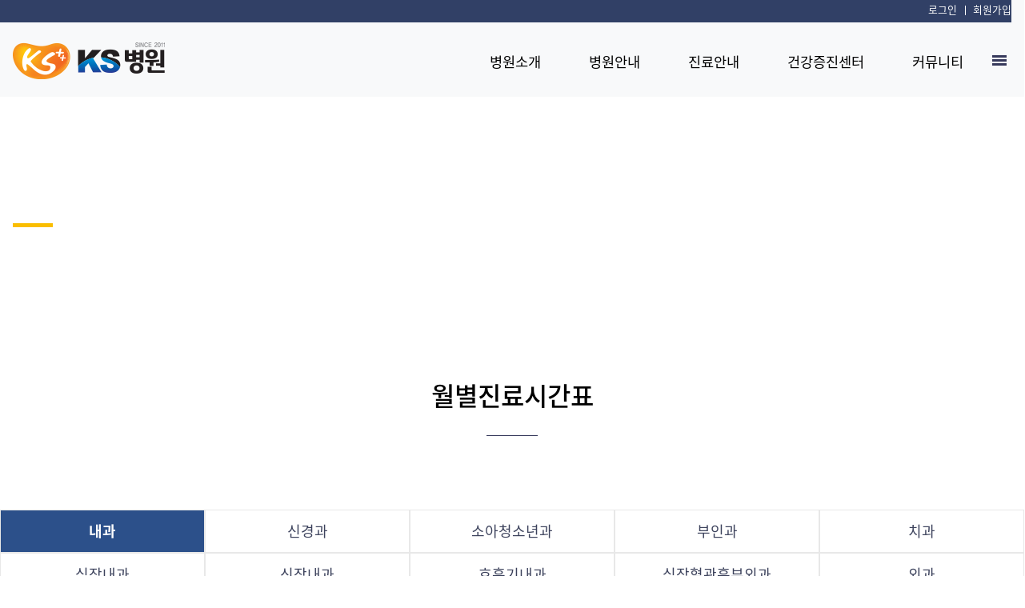

--- FILE ---
content_type: text/html;charset=utf-8
request_url: http://www.kshosp.com/Module/Calendar/Calendar_User.asp?Gubun=1&PState=List
body_size: 32670
content:
<!DOCTYPE html>
<html lang="ko">
<head>
	<meta charset="utf-8" />
	<meta name="viewport" content="width=device-width, initial-scale=1, maximum-scale=1.0, user-scalable=0, shrink-to-fit=no">
	<title>KS병원</title>
	<!------------------------------------------- 공통 START		---------------------------------------------->
	<!-- jQuery -->
	<script src="/Module/packages/jquery/jquery-3.3.1.min.js"></script>
	<script src="/Module/packages/jquery/jquery.form.min.js"></script>
	<!-- jQuery UI -->
	<script src="/Module/packages/jquery-ui/jquery-ui.min.js"></script>
	<link rel="stylesheet" href="/Module/packages/jquery-ui/jquery-ui.min.css">

	<script type="text/javascript" src="/Module/BasicJS/Global.js?ver=1213"></script>
	<script type="text/javascript" src="/Module/BasicJS/ModuleDefault.js"></script>
	<script src="/Module/Resources/js/swiper.min.js"></script>
	<!------------------------------------------- 공통 End		---------------------------------------------->
	<meta name="description" content="광주광역시 광산구 수완동 위치, 항상 깨어있는 병원, 심혈관센터, 지역응급의료센터, 관절척추센터, 건강증진센터, 비만수술센터">
<!-- Google tag (gtag.js) -->
<script async src="https://www.googletagmanager.com/gtag/js?id=G-LL0P9L4N08"></script>
<script>
  window.dataLayer = window.dataLayer || [];
  function gtag(){dataLayer.push(arguments);}
  gtag('js', new Date());

  gtag('config', 'G-LL0P9L4N08');
</script>
  <link rel="stylesheet" type="text/css" href="http://fxfile.drline.net/cms/public/css/cms.css">
	<!-- Bootstrap core CSS -->
	<link rel="stylesheet" href="/Module/Resources/css/bootstrap.css">
	<link rel="stylesheet" href="/Module/Resources/css/animate.css">
	<link rel="stylesheet" href="/Module/Resources/css/owl.carousel.min.css">
	<link rel="stylesheet" href="/Module/Resources/css/bootstrap-dropdownhover.min.css">
	<link rel="stylesheet" href="https://cdnjs.cloudflare.com/ajax/libs/malihu-custom-scrollbar-plugin/3.1.5/jquery.mCustomScrollbar.min.css">

	<!-- common css -->
	<link rel="stylesheet" href="/Module/resources/css/common_module.css">
	<link rel="stylesheet" href="/Module/resources/css/common_size.css">
  <link rel="stylesheet" href="/Module/BasicCss/skin_common.css">

	<!-- Custom -->
  <link rel="stylesheet" href="/Resources/css/skin02.css">
  <link rel="stylesheet" href="/Resources/css/skin02-sub.css">

	<!-- 빠른상담 js -->
</head>
<body><!-- *****************************************************************************************
  COMMON HEADER
***************************************************************************************** -->

<header role="banner">
  <nav class="navbar navbar-expand-lg navbar-light bg-light">

    <!-- PC & Tablet Util Menu -->
    <div class="pc_top_gnb">
      <div class="container-fluid">
          <ul class="top_menu list-inline">

              <li><a href="/Module/Login/Login.asp">로그인</a></li>
              <li><a href="/Module/Member/Member.asp">회원가입</a></li>


          </ul>
      </div>
    </div>
    <!-- PC & Tablet Util Menu -->

    <!-- Mobile Menu Button -->
    <div class="d-block d-lg-none position-absolute">
      <button type="button"id="sidebarCollapse"  class="btn-hamberger btn-nav-toggle d-lg-none" aria-expanded="false">메뉴 열기</button>
      <!-- <button class="navbar-toggler pl-0 pr-0" id="sidebarCollapse" type="button">
        <span class="navbar-toggler-icon"></span>
      </button> -->
    </div>
    <!-- // Mobile Menu Button -->

    <!-- mobile call button -->
    <div class="d-sm-block d-lg-none position-absolute tel">
      <a href="tel:062-975-9000" title="전화걸기" class="text-gray">
        <i class="fa fa-phone" aria-hidden="true"></i>
      </a>
    </div>
    <!-- //mobile call button -->

    <div class="container-fluid pt-lg-5 pb-lg-3">
      <!-- PC LOGO -->
      <a class="navbar-brand" href="/index.asp"><img src="/Resources/images/logo.png" alt="엠서클이비인후과"></a>

      <div class="collapse navbar-collapse" id="navbarsExample">
        <!-- GNB -->
        <ul class="navbar-nav mx-auto ml-xl-auto mr-xl-0">
          <li class="nav-item dropdown">
            <a class="nav-link dropdown-toggle" href="/Content/Content.asp?FolderName=sub01&FileName=sub01_01" id="dropdown01">병원소개</a>
            <div class="dropdown-menu" aria-labelledby="dropdown01">
              <a class="dropdown-item" href="/Content/Content.asp?FolderName=sub01&FileName=sub01_01">경영비전</a>
              <a class="dropdown-item" href="/Content/Content.asp?FolderName=sub01&FileName=sub01_02">병원장인사말</a>
              <a class="dropdown-item" href="/Content/Content.asp?FolderName=sub01&FileName=sub01_03">병원CI</a>
              <a class="dropdown-item" href="/Content/Content.asp?FolderName=sub01&FileName=sub01_04">병원연혁</a>
              <a class="dropdown-item" href="/Content/Content.asp?FolderName=sub01&FileName=sub01_05">설립목적</a>
              <a class="dropdown-item" href="/Content/Content.asp?FolderName=sub01&FileName=sub01_06">병원소개</a>
            </div>
          </li>
          <li class="nav-item dropdown">
            <a class="nav-link dropdown-toggle" href="/Content/Content.asp?FolderName=sub02&FileName=sub02_01" id="dropdown02">병원안내</a>
            <div class="dropdown-menu" aria-labelledby="dropdown02">
              <a class="dropdown-item" href="/Content/Content.asp?FolderName=sub02&FileName=sub02_01">층별안내</a>
              <a class="dropdown-item" href="/Content/Content.asp?FolderName=sub02&FileName=sub02_02">편의시설안내</a>
              <a class="dropdown-item" href="/Content/Content.asp?FolderName=sub02&FileName=sub02_03">오시는 길</a>
              <a class="dropdown-item" href="/Content/Content.asp?FolderName=sub02&FileName=sub02_04">전화번호 안내</a>
            </div>
          </li>
          <li class="nav-item dropdown">
            <a class="nav-link dropdown-toggle" href="/Module/DoctorInfo/DoctorInfoUser.asp?MODE=I" id="dropdown03">진료안내</a>
            <div class="dropdown-menu" aria-labelledby="dropdown03">
              <a class="dropdown-item" href="/Module/DoctorInfo/DoctorInfoUser.asp?MODE=I">진료과/의료진소개</a>
              <a class="dropdown-item" href="/Module/Calendar/Calendar_User.asp?Gubun=1&PState=List">월별진료시간표</a>
              <a class="dropdown-item" href="/Content/Content.asp?FolderName=sub03&FileName=sub03_02">진료시간안내</a>
              <a class="dropdown-item" href="/Content/Content.asp?FolderName=sub03&FileName=sub03_03">신청/발급안내</a>
              <a class="dropdown-item" href="/Module/Reserve/ReserveUser.asp?Mode=W&moduleID=1">온라인진료예약</a>
              <a class="dropdown-item" href="/Module/CMS/CMS.asp?IDX=643">센터안내</a>
              <a class="dropdown-item" href="/Module/Uninsured/Uninsured.asp">비급여항목</a>
            </div>
          </li>
          <li class="nav-item dropdown">
            <a class="nav-link dropdown-toggle" href="/Module/CMS/CMS.asp?IDX=651" id="dropdown04">건강증진센터</a>
            <div class="dropdown-menu" aria-labelledby="dropdown04">
              <a class="dropdown-item" href="/Module/CMS/CMS.asp?IDX=651">건강증진센터 안내</a>
              <a class="dropdown-item" href="/Module/CMS/CMS.asp?IDX=652">종합건강검진</a>
              <a class="dropdown-item" href="/Module/CMS/CMS.asp?IDX=653">공단건강검진</a>
              <a class="dropdown-item" href="/Module/CMS/CMS.asp?IDX=654">직업환경의학과</a>
            </div>
          </li>
          <li class="nav-item dropdown">
            <a class="nav-link dropdown-toggle" href="/Module/Board/Board.asp?ModuleID=1" id="dropdown05">커뮤니티</a>
            <div class="dropdown-menu" aria-labelledby="dropdown05">
              <a class="dropdown-item" href="/Module/Board/Board.asp?ModuleID=1">공지사항</a>
              <a class="dropdown-item" href="/Module/Board/Board.asp?ModuleID=2">채용정보</a>
              <a class="dropdown-item" href="/Module/Board/Board.asp?ModuleID=3">고객의소리</a>
            </div>
          </li>
        </ul>
        <!-- // GNB -->

        <!-- ALL MENU DropDown -->
        <button id="sitemap-btn" type="button">
          <!-- open 클래스 추가시 X로 바뀜 -->
          <i class="bar1"></i>
          <i class="bar2"></i>
          <i class="bar3"></i>
        </button>


        <!-- ALL MENU DropDown SITEMAP -->
        <div class="sitemap_bg col-12"></div>
        <div id="sitemap">
          <div class="sitemap-wrap container">
            <ul class="list-inline col-md-12">
              <li class="col">
                <a href="/Content/Content.asp?FolderName=sub01&FileName=sub01_01" class="sitemap_tit">병원소개</a>
                <ul class="list-inline">
                  <li><a href="/Content/Content.asp?FolderName=sub01&FileName=sub01_01">경영비전</a></li>
                  <li><a href="/Content/Content.asp?FolderName=sub01&FileName=sub01_02">병원장인사말</a></li>
                  <li><a href="/Content/Content.asp?FolderName=sub01&FileName=sub01_03">병원CI</a></li>
                  <li><a href="/Content/Content.asp?FolderName=sub01&FileName=sub01_04">병원연혁 </a></li>
                  <li><a href="/Content/Content.asp?FolderName=sub01&FileName=sub01_05">설립목적 </a></li>
                  <li><a href="/Content/Content.asp?FolderName=sub01&FileName=sub01_06">병원소개 </a></li>
                </ul>
              </li>
              <li class="col">
                <a href="/Content/Content.asp?FolderName=sub02&FileName=sub02_01" class="sitemap_tit">병원안내</a>
                <ul class="list-inline">
                  <li><a href="/Content/Content.asp?FolderName=sub02&FileName=sub02_01">층별안내</a></li>
                  <li><a href="/Content/Content.asp?FolderName=sub02&FileName=sub02_02">편의시설안내</a></li>
                  <li><a href="/Content/Content.asp?FolderName=sub02&FileName=sub02_03">오시는 길</a></li>
                  <li><a href="/Content/Content.asp?FolderName=sub02&FileName=sub02_04">전화번호 안내</a></li>
                </ul>
              </li>
              <li class="col">
                <a href="/Module/DoctorInfo/DoctorInfoUser.asp?MODE=I" class="sitemap_tit">진료안내</a>
                <ul class="list-inline">
                  <li><a href="/Module/DoctorInfo/DoctorInfoUser.asp?MODE=I">진료과/의료진소개</a></li>
                  <li><a href="/Module/Calendar/Calendar_User.asp?Gubun=1&PState=List">월별진료시간표</a></li>
                  <li><a href="/Content/Content.asp?FolderName=sub03&FileName=sub03_02">진료시간안내</a></li>
                  <li><a href="/Content/Content.asp?FolderName=sub03&FileName=sub03_03">신청/발급안내</a></li>
                  <li><a href="/Module/Reserve/ReserveUser.asp?Mode=W&moduleID=1">온라인진료예약</a></li>
                  <li><a href="/Module/CMS/CMS.asp?IDX=643">센터안내</a></li>
                  <li><a href="/Module/Uninsured/Uninsured.asp">비급여항목</a></li>
                </ul>
              </li>
              <li class="col">
                <a href="/Module/CMS/CMS.asp?IDX=651" class="sitemap_tit">건강증진센터</a>
                <ul class="list-inline">
                  <li><a href="/Module/CMS/CMS.asp?IDX=651">건강증진센터 안내</a></li>
                  <li><a href="/Module/CMS/CMS.asp?IDX=652">종합건강검진</a></li>
                  <li><a href="/Module/CMS/CMS.asp?IDX=653">공단건강검진</a></li>
                  <li><a href="/Module/CMS/CMS.asp?IDX=654">직업환경의학과</a></li>
                </ul>
              </li>
              <li class="col">
                <a href="/Module/Board/Board.asp?ModuleID=1" class="sitemap_tit">커뮤니티</a>
                <ul class="list-inline">
                  <li><a href="/Module/Board/Board.asp?ModuleID=1">공지사항</a></li>
                  <li><a href="/Module/Board/Board.asp?ModuleID=2">채용정보</a></li>
                  <li><a href="/Module/Board/Board.asp?ModuleID=3">고객의소리</a></li>
                </ul>
              </li>
            </ul>
          </div>
        </div>
        <!-- //ALL MENU DropDown SITEMAP -->
      </div>
    </div>
  </nav>
</header>

<!-- Mobile Side Menu -->
<div class="overlay"></div>
<nav id="sidebar" class="p-3">
  <div id="dismiss">
    ×
  </div>

  <ul class="list-unstyled components">
    <li>
      <a href="#homeSubmenu" data-toggle="collapse" aria-expanded="false">병원소개</a>
      <ul class="collapse list-unstyled" id="homeSubmenu">
        <li><a href="/Content/Content.asp?FolderName=sub01&FileName=sub01_01">경영비전</a></li>
        <li><a href="/Content/Content.asp?FolderName=sub01&FileName=sub01_02">병원장인사말</a></li>
        <li><a href="/Content/Content.asp?FolderName=sub01&FileName=sub01_03">병원CI</a></li>
        <li><a href="/Content/Content.asp?FolderName=sub01&FileName=sub01_04">병원연혁 </a></li>
        <li><a href="/Content/Content.asp?FolderName=sub01&FileName=sub01_05">설립목적 </a></li>
        <li><a href="/Content/Content.asp?FolderName=sub01&FileName=sub01_06">병원소개 </a></li>
      </ul>
    </li>
    <li>
      <a href="#pageSubmenu_02" data-toggle="collapse" aria-expanded="false">병원안내</a>
      <ul class="collapse list-unstyled" id="pageSubmenu_02">
        <li><a href="/Content/Content.asp?FolderName=sub02&FileName=sub02_01">층별안내</a></li>
        <li><a href="/Content/Content.asp?FolderName=sub02&FileName=sub02_02">편의시설안내</a></li>
        <li><a href="/Content/Content.asp?FolderName=sub02&FileName=sub02_03">오시는 길</a></li>
        <li><a href="/Content/Content.asp?FolderName=sub02&FileName=sub02_04">전화번호 안내</a></li>
      </ul>
    </li>
    <li>
      <a href="#pageSubmenu_03" data-toggle="collapse" aria-expanded="false">진료안내</a>
      <ul class="collapse list-unstyled" id="pageSubmenu_03">
        <li><a href="/Module/DoctorInfo/DoctorInfoUser.asp?MODE=I">진료과/의료진소개</a></li>
        <li><a href="/Module/Calendar/Calendar_User.asp?Gubun=1&PState=List">월별진료시간표</a></li>
        <li><a href="/Content/Content.asp?FolderName=sub03&FileName=sub03_02">진료시간안내</a></li>
        <li><a href="/Content/Content.asp?FolderName=sub03&FileName=sub03_03">신청/발급안내</a></li>
        <li><a href="/Module/Reserve/ReserveUser.asp?Mode=W&moduleID=1">온라인진료예약</a></li>
        <li><a href="/Module/CMS/CMS.asp?IDX=643">센터안내</a></li>
        <li><a href="/Module/Uninsured/Uninsured.asp">비급여항목</a></li>
      </ul>
    </li>
    <li>
      <a href="#pageSubmenu_04" data-toggle="collapse" aria-expanded="false">건강증진센터</a>
      <ul class="collapse list-unstyled" id="pageSubmenu_04">
        <li><a href="/Module/CMS/CMS.asp?IDX=651">건강증진센터 안내</a></li>
        <li><a href="/Module/CMS/CMS.asp?IDX=652">종합건강검진</a></li>
        <li><a href="/Module/CMS/CMS.asp?IDX=653">공단건강검진</a></li>
        <li><a href="/Module/CMS/CMS.asp?IDX=654">직업환경의학과</a></li>
      </ul>
    </li>
    <li>
      <a href="#pageSubmenu_05" data-toggle="collapse" aria-expanded="false">커뮤니티</a>
      <ul class="collapse list-unstyled" id="pageSubmenu_05">
        <li><a href="/Module/Board/Board.asp?ModuleID=1">공지사항</a></li>
        <li><a href="/Module/Board/Board.asp?ModuleID=2">채용정보</a></li>
        <li><a href="/Module/Board/Board.asp?ModuleID=3">고객의소리</a></li>
      </ul>
    </li>
  </ul>

  <!-- <ul class="list-unstyled components">
    <li>
      <a href="#homeSubmenu" data-toggle="collapse" aria-expanded="false">병원안내</a>
      <ul class="collapse list-unstyled" id="homeSubmenu">
        <li><a href="/Content/Content.asp?FolderName=sub02&FileName=sub02_02">편의시설안내</a></li>
        <li><a href="/Content/Content.asp?FolderName=sub02&FileName=sub02_03">오시는 길</a></li>
        <li><a href="/Content/Content.asp?FolderName=sub02&FileName=sub02_04">전화번호 안내</a></li>
      </ul>
    </li>
    <li>
      <a href="#pageSubmenu_02" data-toggle="collapse" aria-expanded="false">진료안내</a>
      <ul class="collapse list-unstyled" id="pageSubmenu_02">
        <li><a href="/Module/DoctorInfo/DoctorInfoUser.asp?MODE=I">진료과/의료진소개</a></li>
        <li><a href="/Content/Content.asp?FolderName=sub03&FileName=sub03_02">진료시간안내</a></li>
        <li><a href="/Content/Content.asp?FolderName=sub03&FileName=sub03_03">신청/발급안내</a></li>
        <li><a href="/Module/Reserve/ReserveUser.asp?Mode=W&moduleID=1">온라인진료예약</a></li>
        <li><a href="/Module/CMS/CMS.asp?IDX=643">센터안내</a></li>
        <li><a href="/Module/Uninsured/Uninsured.asp">비급여항목</a></li>
      </ul>
    </li>
    <li>
      <a href="#pageSubmenu_03" data-toggle="collapse" aria-expanded="false">건강증진센터</a>
      <ul class="collapse list-unstyled" id="pageSubmenu_03">
        <li><a href="/Module/CMS/CMS.asp?IDX=651">건강증진센터 안내</a></li>
        <li><a href="/Module/CMS/CMS.asp?IDX=652">종합건강검진</a></li>
        <li><a href="/Module/CMS/CMS.asp?IDX=653">공단건강검진</a></li>
        <li><a href="/Module/CMS/CMS.asp?IDX=654">직업환경의학과</a></li>
      </ul>
    </li>
    <li>
      <a href="#pageSubmenu_04" data-toggle="collapse" aria-expanded="false">커뮤니티</a>
      <ul class="collapse list-unstyled" id="pageSubmenu_04">
        <li><a href="/Module/Board/Board.asp?ModuleID=1">공지사항</a></li>
      </ul>
    </li>
  </ul> -->

    <ul class="login-menu list-inline">

              <li><a href="/Module/Login/Login.asp">로그인</a></li>
              <li><a href="/Module/Member/Member.asp">회원가입</a></li>


  </ul>
</nav>
<!-- // Mobile Side Menu -->

<!-- *****************************************************************************************
  //COMMON HEADER
***************************************************************************************** -->

<!-- *****************************************************************************************
  SUB COMMON AREA TOP
 *****************************************************************************************-->
  <!-- sub_top -->
  <div class="container_fluid">
    <!-- PC & Tablet -->
    <div class="sub-top-img sub-images3 d-none d-md-block">
      <div class="container">
        <div class="row mx-0">
          <div class="col-12 element-animate pt-5 pb-5">
            <h1 class="h3 mb-4 pt-4 pb-4 lt-s-1 xl-tit">
              <span class="text-white">MEDICAL SERVICE</span><br>
              <span class="text-white">KS병원</span>
            </h1>
            <p class="text-white font-weight-light sub-title-copy">Korea Standard를 지향하는 KS병원은<br />최상의 의료서비스를 제공할 것을 약속드립니다.</p>
          </div>
        </div>
      </div>
    </div>
    <!-- Mobile -->
    <!-- Sub nav menu [s] -->
    <div class="m-sub-top d-block d-md-none">
				<h2 class="text-center text-white h5 pt-3 pb-3 mb-0">월별진료시간표</h2>
    </div>
    <!-- Sub nav menu [e] -->
  </div>
<!-- *****************************************************************************************
  //SUB COMMON AREA TOP
*****************************************************************************************-->
<h2 class="tit-after sub-tit d-none d-md-block text-center pt-5">월별진료시간표</h2>
<style>
	.reesrvation-area-date {margin:90px 0 80px 0;   }
	.reesrvation-date h4 {font-size:1.5rem;color:#444c70;line-height:2.625rem;font-weight:500;margin:0;}
	.reesrvation-date-area {/* display:flex; */border:0px solid #eaeaea;padding:0%;/*margin:20px 0 0 20px;*/ background-color: #fff !important; }
	.reesrvation-date-leftarea {-webkit-box-flex:0;-ms-flex:0 0 100% !important; flex: 0 0 100% !important;  max-width:100% !important; border-right:0px solid #eaeaea !important;}
	/*.reesrvation-date-rightarea {-webkit-box-flex:0;-ms-flex:0 0 0%;flex:0 0 0%;max-width:0%;padding:0 0 0 4%;}*/

	.calButtonBox1 {font-size:0.5rem;word-break: break-all;}

	.date-top {text-align:center;vertical-align:middle;margin:20px 0 40px 0;}
	.date-top .date-now {display:inline-block;color:#444c70;font-size:1.375rem;line-height:1.375rem;padding:0 4%;}
	.date-top .pre-arrow {display:inline-block;background:url(../images/module/left_arrow.gif) no-repeat;width:11px;height:19px;text-indent:-9999px;line-height:1.375rem}
	.date-top .next-arrow {display:inline-block;background:url(../images/module/right_arrow.gif) no-repeat;width:11px;height:19px;text-indent:-9999px;line-height:1.375rem}
	.date-table-area {padding:0 2% 0 0;}
	.reesrvation-date-table {width:100%;border-top:2px solid #6f6f6f;border-collapse:separate;border-collapse:collapse}
	.reesrvation-date-table .table-con-width {width:calc(100% / 7);}
	.reesrvation-date-table thead th {font-size:1rem;color:#3c425c;text-align:center;font-weight:400;padding:2% 0;}
	.reesrvation-date-table tbody td {font-size:0.875rem;color:#3c425c;text-align:left;padding:0;padding-bottom:calc(100% / 7);vertical-align:top;border:1px solid #eaeaea;line-height:1.5;position:relative}
	.reesrvation-date-table tbody td p {margin:0;position:absolute;top:30px;left:10px;}
	.reesrvation-date-table tbody td span.day {position:absolute;top:10px;left:10px;}
	.reesrvation-date-table tbody td a {color:#3c425c;}
	.reesrvation-date-table tbody td a.com {color:#d1d1d1;}
	.reesrvation-date-table tbody td a.on {display:inline-block;background:#c8a072;color:#fff;width:50px;height:50px;line-height:50px;}
	.select-date {position:relative;-webkit-box-flex:1;-ms-flex:1 1 auto;flex:1 1 auto;width:1%;margin-bottom:0;}
	.form-control {display:block;width:100%;padding: 0.375rem 0.75rem;font-size:1rem;line-height: 1.5;color: #444c70;background-color: #f3f3f3;background-clip: padding-box;border: 1px solid #ced4da;border-radius: 0.25rem;transition: border-color 0.15s ease-in-out, box-shadow 0.15s ease-in-out;}
	.reesrvation-date-time select {}
	.card-body {padding:0;}
	.container {padding:0;}
	.line-hei38 {line-height:40px}
	.sun .day{color:red !important;}
	.red .day{color:red !important;}

	@media (max-width:991px){ 

	}
	@media (max-width:479px){ 
		.form-group {margin-bottom:0;}
		.form-group label {font-size:0.688rem;line-height:34px;padding-left:0;}
		.reesrvation-date-table thead th {font-size:0.688rem;}
		.reesrvation-date-table tbody td {font-size:0.563rem;color:#3c425c;text-align:left;padding:0;padding-bottom:calc(100% / 7);vertical-align:top;border:1px solid #eaeaea;line-height:1.5;position:relative}
		.reesrvation-date-table tbody td p {margin:0;position:absolute;top:15px;left:5px;}
		.reesrvation-date-table tbody td span.day {position:absolute;top:5px;left:5px;}
	}
</style>
<script type="text/javascript" src="/Module/Js/Calendar.js"></script>

<br/>
<input type="hidden" name="" value="" id="idx" />
<input type="hidden" name="" value="" id="doctorid" />
<input type="hidden" name="" value="" id="gubun" />
	<div class="contanier">
	<div class="tab-menu type01">
		<ul class="tab-menu-area mb-4 mb-lg-5" id="divMedical">
						<li class='on' id='MedicalInfo_1'><a href='javascript:AjaxMedicalDepartmentUserList(1,"" )'>내과</a></li> 
						<li class='' id='MedicalInfo_10'><a href='javascript:AjaxMedicalDepartmentUserList(10,"" )'>신경과</a></li> 
						<li class='' id='MedicalInfo_12'><a href='javascript:AjaxMedicalDepartmentUserList(12,"" )'>소아청소년과</a></li> 
						<li class='' id='MedicalInfo_9'><a href='javascript:AjaxMedicalDepartmentUserList(9,"" )'>부인과</a></li> 
						<li class='' id='MedicalInfo_17'><a href='javascript:AjaxMedicalDepartmentUserList(17,"" )'>치과</a></li> 
						<li class='' id='MedicalInfo_2'><a href='javascript:AjaxMedicalDepartmentUserList(2,"" )'>심장내과</a></li> 
						<li class='' id='MedicalInfo_20'><a href='javascript:AjaxMedicalDepartmentUserList(20,"" )'>신장내과</a></li> 
						<li class='' id='MedicalInfo_18'><a href='javascript:AjaxMedicalDepartmentUserList(18,"" )'>호흡기내과</a></li> 
						<li class='' id='MedicalInfo_4'><a href='javascript:AjaxMedicalDepartmentUserList(4,"" )'>심장혈관흉부외과</a></li> 
						 
						<li class='' id='MedicalInfo_5'><a href='javascript:AjaxMedicalDepartmentUserList(5,"" )'>외과</a></li> 
						<li class='' id='MedicalInfo_7'><a href='javascript:AjaxMedicalDepartmentUserList(7,"" )'>신경외과</a></li> 
						<li class='' id='MedicalInfo_6'><a href='javascript:AjaxMedicalDepartmentUserList(6,"" )'>정형외과</a></li> 
						<li class='' id='MedicalInfo_8'><a href='javascript:AjaxMedicalDepartmentUserList(8,"" )'>재활의학과</a></li> 
					</ul>
	</div>
	</div>
	<div class="contanier">
	<div class="tab-menu type02">
		<ul class="tab-menu-area mb-4 mb-lg-5" id="DoctorInfo">
		</ul>
	</div>
	</div>
	<div id="DoctorInfoCalendar"> </div>
</div>
<br/>

<script>
	
	

	$( document ).ready(function() {
		var i = 1; var timer = setInterval(function(){   if(i == 1){ AjaxMedicalDepartmentUserList('1','');  }else if(i == 2){  }  i++; }, 1000); 
		/*
		AjaxMedicalDepartmentUserList("3","");
		setTimeout(function() {
			CalenderList("6", "", "", "", "");
		}, 1000);
		*/

		$(document).on("change","#Year",function(){
			var gubun = $("#gubun").val();
			var year = $(this).val();
			var month = $("#Month").val();

			CalenderList(gubun, "List", year, month, "");

		});

		$(document).on("change","#Month",function(){
			var month = $(this).val();
			var gubun = $("#gubun").val();
			var year = $("#Year").val();

			CalenderList(gubun, "List", year, month, "");

		});

}); </script> <!-- *****************************************************************************************
  COMMON FOOTER
***************************************************************************************** -->
	<!-- Footer -->
	<footer class="site-footer">
	  <div class="container">
	    <div class="row element-animate ml-0 mr-0">
	      <!-- <div class="col-12 text-lg-right text-center mt-lg-3 mt-5 mb-4">
	        <a href="#" class="p-2"><span class="fa fa-instagram"></span></a>
	        <a href="#" class="p-2"><span class="fa fa-facebook"></span></a>
	      </div> -->
	      <div class="col-lg-8 col-12 copyright mb-md-3 text-lg-left text-center text-white">
	        <h2 class="mb-2 mb-lg-3 text-white h5">KS병원</h2>
	        <p class="mb-0 l_h_13 font-weight-light">주소 :  광주광역시 광산구 왕버들로 220(구, 수완동 1152번지)<span class="d-none d-sm-inline-block">&emsp;|&emsp;</span><br class="d-block d-sm-none">대표전화 : 062)975-9000<span class="d-none d-sm-inline-block">&emsp;|&emsp;</span><br class="d-block d-sm-none">FAX : 062)975-9040<br />대표자 : 이영철 외 4인<span class="d-none d-sm-inline-block">&emsp;|&emsp;</span><br class="d-block d-sm-none">사업자번호 : 410-26-72846
	        <br><small>COPYRIGHTS © KS HOSPITAL. ALL RIGHTS RESERVED</small></p>
	      </div>
	      <div class="col-lg-4 col-12 text-lg-right text-center">
	        <ul class="footer-link list-unstyled">
						<li class="pl-0 ml-0"><a href="/Skin/private/terms_2022.html" class="cta-btn" onclick="javascript:window.open(this.href,'pop3','width=650,height=650,scrollbars=yes'); return false"><span>영상정보기기 운영관리규정</span></a></li>
						<li><a href="/Skin/private/private_2024.html" class="cta-btn" onclick="javascript:window.open(this.href,'pop1','width=650,height=650,scrollbars=yes'); return false"><span>개인정보취급방침</span></a></li>
						<li><a href="/Module/Common/PopupPrivate_001.asp" class="cta-btn" onclick="javascript:window.open(this.href,'pop2','width=510,height=650,scrollbars=yes'); return false"><span>이용약관</span></a></li>
						<li><a href="/Skin/private/service.html" class="cta-btn" onclick="javascript:window.open(this.href,'pop4','width=510,height=650,scrollbars=yes'); return false"><span>서비스헌장(권리장전)</span></a></li>
						<li><a href="/Skin/private/email.html" class="cta-btn" onclick="javascript:window.open(this.href,'pop5','width=510,height=650,scrollbars=yes'); return false"><span>이메일무단수집거부</span></a></li>
			  </ul>
	      </div>
	    </div>
	  </div>
  </footer>
 <!-- QUICK MENU-->
<!-- <div class="quick_menu position-fixed p-0 d-none d-lg-block">
  <ul class="list-unstyled p-0 m-0">
    <li>
      <a href="#"><img class="img-fluid" src="/resources/images/quick_menu_tit.jpg" alt="지점안내"></a>
    </li>
    <li>
      <a href="http://www.mcircle.co.kr/" target="_blank"><img class="img-fluid" src="/resources/images/quick_menu01.jpg" alt="강남점 바로가기 02.550.8700"></a>
    </li>
    <li>
      <a href="http://www.mcircle.co.kr/" target="_blank"><img class="img-fluid" src="/resources/images/quick_menu02.jpg" alt="분당점 바로가기 031.550.8700"></a>
    </li>
    <li>
      <a href="#" class="btn-top"><img class="img-fluid" src="/resources/images/btn_top.jpg" alt="top"></a>
    </li>
  </ul>
</div> -->
	<!-- // Footer -->

	<!-- PrivatePopup Modal Contents -->
	<div class="common-style-popup loaded-contents-popup modal fade" id="PrivatePopup" tabindex="-1" role="dialog" aria-labelledby="PrivatePopupLabel" aria-hidden="true" data-url="/Module/Common/API_PrivateText_004.asp"><!-- data-url에 ajax 경로 입력 -->
	  <div class="modal-dialog" role="document">
	    <div class="modal-content">
	      <div class="modal-header">
	        <h5 class="modal-title" id="PrivatePopupLabel">개인정보취급방침</h5>
	        <button type="button" class="close" data-dismiss="modal" aria-label="Close">
	          <span aria-hidden="true">&times;</span>
	        </button>
	      </div>
	      <div class="modal-body">
	      </div>
		  <div class="modal-footer">
			  <button type="button" class="btn-close" data-dismiss="modal" aria-label="Close">닫기</button>
		  </div>
	    </div>
	  </div>
	</div>
	<!-- SiteInfo Modal Contents -->
	<div class="common-style-popup loaded-contents-popup modal fade" id="site_info" tabindex="-1" role="dialog" aria-labelledby="site_infoLabel" aria-hidden="true" data-url="/Module/Common/API_PrivateText_001.asp"><!-- data-url에 ajax 경로 입력 -->
	  <div class="modal-dialog" role="document">
	    <div class="modal-content">
	      <div class="modal-header">
	        <h5 class="modal-title" id="site_infoLabel">이용약관</h5>
	        <button type="button" class="close" data-dismiss="modal" aria-label="Close">
	          <span aria-hidden="true">&times;</span>
	        </button>
	      </div>
	      <div class="modal-body">
	      </div>
		  <div class="modal-footer">
			  <button type="button" class="btn-close" data-dismiss="modal" aria-label="Close">닫기</button>
		  </div>
	    </div>
	  </div>
	</div>
<!-- *****************************************************************************************
// COMMON FOOTER
***************************************************************************************** -->
<!-- COMMON JS -->
<script src="/Module/Resources/js/popper.min.js"></script>
<script src="/Module/Resources/js/bootstrap.min.js"></script>
<script src="/Module/Resources/js/owl.carousel.min.js"></script>
<script src="/Module/Resources/js/jquery.bootstrap-dropdown-hover.js"></script>
<script src="/Module/Resources/js/jqBootstrapValidation.js"></script>
<script src="/Module/Resources/js/jquery.waypoints.min.js"></script>
<script src="/Module/Resources/js/jquery.timepicker.min.js"></script>
<script src="https://cdnjs.cloudflare.com/ajax/libs/malihu-custom-scrollbar-plugin/3.1.5/jquery.mCustomScrollbar.concat.min.js"></script>

<!-- Custom JS -->
<script src="/Resources/js/custom.js"></script>

</body>
</html>

--- FILE ---
content_type: text/html;charset=utf-8; Charset=utf-8
request_url: http://www.kshosp.com/Module/Calendar/Front/Ajax_DoctorInfo.asp
body_size: 399
content:

				<script>
				CalenderList("1","","","","","");
				</script>

				<li class="on" id='DocInfo_1'><a href='javascript:CalenderList("1","","","","","")'>이영철</a></li>	

				<li class="" id='DocInfo_7'><a href='javascript:CalenderList("7","","","","","")'>임성욱</a></li>	

				<li class="" id='DocInfo_2'><a href='javascript:CalenderList("2","","","","","")'>강은미</a></li>	


--- FILE ---
content_type: text/html;charset=utf-8; Charset=utf-8
request_url: http://www.kshosp.com/Module/Calendar/Front/Ajax_DoctorInfoCalendar.asp
body_size: 7341
content:




	<div id="sub_container" class="contanier">
<div class="card card-default" style="border:none;">


	<!-- /.card-header -->
	<div class="card-body" style="display: block;">

<div class="reesrvation-date-area">
        <div class="reesrvation-date-leftarea" id="calenderList" style="flex: 0 0 100% !important; max-width: 100% !important;   border-right: 0px solid #eaeaea;">


<form name="SearchForm" id="SearchForm" method="post" action="/Module/Calendar/Front/Ajax_DoctorInfoCalendar.asp" onsubmit="return " style="margin:0">
		<input type="hidden" name="PState" value="List" id="PState" />
		<input type="hidden" name="Gubun" value="1" id="Gubun" />
		
		<input type="hidden" name="Year" value="2026" id="Year" />
		<input type="hidden" name="Month" value="1" id="Month" />

		<div class="col-md-auto">
			<div class="form-group col-auto pl-0 row justify-content-center">
				<a href="javascript:CalenderMove('l');"><img src="/Module/Resources/images/left_arrow.gif" /></a>&nbsp;&nbsp;&nbsp;
				2026년&nbsp;1월&nbsp;
				<!-- <span class="col-auto">2026</span><label for="txtWriteGrade" class="col-1 font-weight-normal line-hei38" style="padding-right: 0px !important;vertical-align:middle">년</label>
				<span class="col-auto">1</span><label for="txtWriteGrade" class="col-1 font-weight-normal line-hei38" style="padding-right: 0px !important;vertical-align:middle">월</label> -->
				&nbsp;&nbsp;<a href="javascript:CalenderMove('r')"><img src="/Module/Resources/images/right_arrow.gif" /></a> 
			</div>
		</div>

</form>

	<table summary="달력 일,월,화,수,목,금, 토" class="reesrvation-date-table">
	<colgroup>
	<col width="14.28571428571429%" />
	<col width="14.28571428571429%" />
	<col width="14.28571428571429%" />
	<col width="14.28571428571429%" />
	<col width="14.28571428571429%" />
	<col width="14.28571428571429%" />
	<col width="14.28571428571429%" />
	</colgroup>
	<thead>
	<tr>
		<th scope="col" class="sun">일</th>
		<th scope="col">월</th>
		<th scope="col">화</th>
		<th scope="col">수</th>
		<th scope="col">목</th>
		<th scope="col">금</th>
		<th scope="col" class="sat">토</th>
	</tr>
	</thead>
	<tbody>
	<tr>
	

			<td class=""><a <span class="day"></span></a><p></p></td> 			

			<td class=""><a <span class="day"></span></a><p></p></td> 			

			<td class=""><a <span class="day"></span></a><p></p></td> 			

			<td class=""><a <span class="day"></span></a><p></p></td> 			

			<td class="red"><span class="day">1</span><p>휴진<br/></p></td>
			<!-- <td class="red"><a ><span class="day">1</span><p></p></a></td> 			 -->

			<td class=""><span class="day">2</span><p>진료</p></td>
			<!-- <td class=""><a ><span class="day">2</span><p></p></a></td> 			 -->

			<td class="sat"><span class="day">3</span><p>오전 - 진료</p></td>
			<!-- <td class="sat"><a ><span class="day">3</span><p></p></a></td> 			 -->

			</tr>
			<tr>

			<td class="sun"><span class="day">4</span><p>휴진</p></td>
			<!-- <td class="sun"><a ><span class="day">4</span><p></p></a></td> 			 -->

			<td class=""><span class="day">5</span><p>진료</p></td>
			<!-- <td class=""><a ><span class="day">5</span><p></p></a></td> 			 -->

			<td class=""><span class="day">6</span><p>진료</p></td>
			<!-- <td class=""><a ><span class="day">6</span><p></p></a></td> 			 -->

			<td class=""><span class="day">7</span><p>휴진<br/></p></td>
			<!-- <td class=""><a ><span class="day">7</span><p></p></a></td> 			 -->

			<td class=""><span class="day">8</span><p>휴진<br/></p></td>
			<!-- <td class=""><a ><span class="day">8</span><p></p></a></td> 			 -->

			<td class=""><span class="day">9</span><p>휴진<br/></p></td>
			<!-- <td class=""><a ><span class="day">9</span><p></p></a></td> 			 -->

			<td class="sat"><span class="day">10</span><p>휴진<br/></p></td>
			<!-- <td class="sat"><a ><span class="day">10</span><p></p></a></td> 			 -->

			</tr>
			<tr>

			<td class="sun"><span class="day">11</span><p>휴진</p></td>
			<!-- <td class="sun"><a ><span class="day">11</span><p></p></a></td> 			 -->

			<td class=""><span class="day">12</span><p>진료</p></td>
			<!-- <td class=""><a ><span class="day">12</span><p></p></a></td> 			 -->

			<td class=""><span class="day">13</span><p>진료</p></td>
			<!-- <td class=""><a ><span class="day">13</span><p></p></a></td> 			 -->

			<td class=""><span class="day">14</span><p>오전 - 진료<br/>오후 - 휴진<br/></p></td>
			<!-- <td class=""><a ><span class="day">14</span><p></p></a></td> 			 -->

			<td class=""><span class="day">15</span><p>진료</p></td>
			<!-- <td class=""><a ><span class="day">15</span><p></p></a></td> 			 -->

			<td class=""><span class="day">16</span><p>진료</p></td>
			<!-- <td class=""><a ><span class="day">16</span><p></p></a></td> 			 -->

			<td class="sat"><span class="day">17</span><p>오전 - 진료</p></td>
			<!-- <td class="sat"><a ><span class="day">17</span><p></p></a></td> 			 -->

			</tr>
			<tr>

			<td class="sun"><span class="day">18</span><p>휴진</p></td>
			<!-- <td class="sun"><a ><span class="day">18</span><p></p></a></td> 			 -->

			<td class=""><span class="day">19</span><p>진료</p></td>
			<!-- <td class=""><a ><span class="day">19</span><p></p></a></td> 			 -->

			<td class=""><span class="day">20</span><p>진료</p></td>
			<!-- <td class=""><a ><span class="day">20</span><p></p></a></td> 			 -->

			<td class=""><span class="day">21</span><p>오전 - 진료<br/>오후 - 휴진<br/></p></td>
			<!-- <td class=""><a ><span class="day">21</span><p></p></a></td> 			 -->

			<td class=""><span class="day">22</span><p>진료</p></td>
			<!-- <td class=""><a ><span class="day">22</span><p></p></a></td> 			 -->

			<td class=""><span class="day">23</span><p>진료</p></td>
			<!-- <td class=""><a ><span class="day">23</span><p></p></a></td> 			 -->

			<td class="sat"><span class="day">24</span><p>오전 - 진료</p></td>
			<!-- <td class="sat"><a ><span class="day">24</span><p></p></a></td> 			 -->

			</tr>
			<tr>

			<td class="sun"><span class="day">25</span><p>휴진</p></td>
			<!-- <td class="sun"><a ><span class="day">25</span><p></p></a></td> 			 -->

			<td class=""><span class="day">26</span><p>진료</p></td>
			<!-- <td class=""><a ><span class="day">26</span><p></p></a></td> 			 -->

			<td class=""><span class="day">27</span><p>진료</p></td>
			<!-- <td class=""><a ><span class="day">27</span><p></p></a></td> 			 -->

			<td class=""><span class="day">28</span><p>오전 - 진료<br/>오후 - 휴진<br/></p></td>
			<!-- <td class=""><a ><span class="day">28</span><p></p></a></td> 			 -->

			<td class=""><span class="day">29</span><p>진료</p></td>
			<!-- <td class=""><a ><span class="day">29</span><p></p></a></td> 			 -->

			<td class=""><span class="day">30</span><p>진료</p></td>
			<!-- <td class=""><a ><span class="day">30</span><p></p></a></td> 			 -->

			<td class="sat"><span class="day">31</span><p>오전 - 진료</p></td>
			<!-- <td class="sat"><a ><span class="day">31</span><p></p></a></td> 			 -->

			</tr>
			<tr>



	</tr>
	</tbody>
	</table>
	</div>
	</div>
	</div>
</div>
</div>

			
	
	
	<br/>





--- FILE ---
content_type: text/css
request_url: http://www.kshosp.com/Resources/css/skin02.css
body_size: 31739
content:
@charset "UTF-8";
@import url(common.css);

body.ovh{overflow:hidden;}

.text-point{color:#1475d9 !important;}
.text-gray{color:#4f5c6f !important;}
.text-strong-point{color:#0c80da !important;}
.text-coral{color:#f38c6c !important;}
.lt-s-1{letter-spacing:-1px !important;}
.element-animate{visibility:hidden;opacity:0;}
.font-weight-thin {font-weight:100;}
.font-weight-medium {font-weight:500;}


/* PC reszing */
@media (min-width:1200px){
	.container,
	.container-fluid {max-width:1360px;padding:0;}
	.contanier,
	.container{max-width:1360px !important;margin:0 auto;}
}

/* Tablet reszing */
@media (max-width:991px) {
    header .navbar{padding-top:.5rem;padding-bottom:.5rem;background:white !important;}
    .navbar-brand{margin:0 auto !important;padding-top:1.5rem;padding-bottom:1.5rem;}
    .navbar-brand img{max-height:25px !important;}
    .pc_top_gnb{display:none;}
}
@media (min-width:1200px) and (max-width:1390px){
    .pc_top_gnb{right:1rem !important;}
}
@media (max-width:576px){
    /*.container {max-width:100%;margin:0 5%;} */
}
/* Mobile reszing */
.navbar-toggler{top:0 !important;left:0 !important;border:0px;}
.navbar-toggler .navbar-toggler-icon{background-image:url('/resources/images/m_menu_ico.png');}
.navbar .tel {right:10px;font-size:2rem;}

/* Header */
/* Util Menu  */
.pc_top_gnb{position:absolute;z-index:5;top:0;right:0;width:100%;margin:0;padding:0;background:#314066;}
.top_menu{display:inline-block; position:relative;top:-4px;float:right;/* top:50%;*/margin:0;}
.top_menu li{position:relative;float:left;margin-left:20px;}
.top_menu li:before{content:'';position:absolute;top:11px;left:-10px;width:1px;height:12px;background:#fff;}
.top_menu li:first-child:before{content:none;}
.top_menu li a{font-size:0.8rem;color:#fff;}

@media (min-width:992px) and (max-width:1199px) {
    header .navbar > .container-fluid {padding:0;padding-top:60px !important;}
    .pc_top_gnb {padding-top:1rem;background:none;}
    .navbar-brand {position:absolute;top:0;left:50%;padding-top:1rem;;transform:translateX(-50%);}
    .navbar-brand img {max-height:40px;}
    .top_menu li a {color:#314066;}
    .top_menu li:before {background:#314066;}
}

/* PC GNB */
header .navbar{position:relative;padding-top:0;padding-bottom:0;background:#313131;}
header .navbar .nav-link{padding:1.1rem 1rem;font-size:1.1rem;line-height:1.3em;;text-align:center;color:#000 !important;outline:none !important;}
.navbar-expand-lg .navbar-nav .nav-link{padding-right:30px;padding-left:30px;}
header .navbar .nav-link:after{display:none;}
header .navbar .nav-link.active{color:#ff4a99 !important;}
header .navbar .dropdown-menu{min-width:185px;margin:0;font-size:14px;border:none;border-radius:0px;background-color:#e8ecf1;-webkit-box-shadow:0 2px 20px -5px rgba(0, 0, 0, 0.1);box-shadow:0 2px 20px -5px rgba(0, 0, 0, 0.1);}
header .navbar .dropdown-menu .dropdown-item.active, header .navbar .dropdown-menu .dropdown-item:hover, header .navbar .dropdown-menu .dropdown-item:active{color:#40aef4 !important;background:transparent;}
header .navbar .dropdown-menu a{padding-top:7px;padding-bottom:7px;color:#36395b;}
header .navbar-brand{z-index:999;}
@media (min-width:992px) {
    .navbar-nav {;}
    .navbar-nav .nav-item {display:flex;align-items: center!important;;-webkit-box-align: center!important;-ms-flex-align: center!important;}
}

/* MOBILE SIDEBAR */
@media (max-width:991px){
	.btn-hamberger {position:absolute;top:50%;transform:translateY(-50%);}
	.btn-hamberger {display:block;left:0;width:30px;height:24px;padding:0;text-indent:-9999em;border:none;border-top:4px solid #36395b ;background:transparent;cursor:pointer;}
	.btn-hamberger:before {content:'';display:block;position:absolute;top:50%;left:0;width:100%;height:4px;background:#36395b;transform:translateY(-100%);}
	.btn-hamberger:after {content:'';display:block;position:absolute;bottom:0%;left:0;width:50%;height:4px;background:#36395b;}
}

#sidebar{position:fixed;z-index:999;top:-81%;left:0;overflow-y:scroll;width:100%;height:80%;color:#fff;background:rgba(60, 120, 221, .9);transition:all 0.3s;box-shadow:3px 3px 3px rgba(0, 0, 0, 0.2);}
#sidebar.active{top:0;}
#dismiss{position:absolute;top:10px;right:10px;width:35px;height:35px;font-size:1.7rem;line-height:35px;text-align:center;background:transparent;-o-transition:all 0.3s;-webkit-transition:all 0.3s;transition:all 0.3s;cursor:pointer;}
#dismiss:hover{color:#fff;background:transparent;}
.overlay{display:none;position:fixed;z-index:998;width:100vw;height:100vh;opacity:0;background:rgba(0, 0, 0, 0.6);transition:all 0.5s ease-in-out;}
.overlay.active{display:block;opacity:1;}
#sidebar ul.components{padding:50px 0 20px 0;}
#sidebar ul li a{display:block;padding:10px;font-size:1.1rem;font-weight:300;text-align:center;color:#fff;border-bottom:1px solid #fff;background:transparent;}
#sidebar ul li a:hover{opacity:.9;color:#fff;background:transparent;}
#sidebar ul li.active>a, #sidebar a[aria-expanded="true"]{color:#fff;}
a[data-toggle="collapse"]{position:relative;}
.dropdown-toggle::after{display:block;position:absolute;top:50%;right:20px;transform:translateY(-50%);}
#sidebar ul ul{padding:1rem 0 2rem 0;border-bottom:1px solid #fff;}
#sidebar ul ul a{padding:5px;font-size:0.9em !important;font-weight:300;border-bottom:none !important;background:transparent;}
#sidebar .login-menu {text-align:center;}
#sidebar .login-menu li{display:inline-block;width:auto;margin:0 1px;opacity:.6;border:1px solid #f6f6f6;border-radius:25px;}
#sidebar .login-menu li a{padding:5px 15px;font-size:14px;color:#f6f6f6;border-bottom:0;}


/* sitemap */
.sitemap_bg{display:none;position:fixed;z-index:12;top:0;left:0;width:100%;height:100%;background:rgba(0, 0, 0, .59);}
.sitemap-wrap{padding-top:15rem;}
.sitemap-wrap>ul{display:flex;float:left;-ms-flex-wrap:nowrap;-webkit-flex-wrap:nowrap;flex-wrap:nowrap;justify-content:flex-end;margin-bottom:40px;padding:0;-ms-flex-pack:end;}
.sitemap-wrap>li>ul{display:inline-block;}
.sitemap-wrap li li a{font-size:0.9rem;line-height:2rem;color:#7a7a7a;}
.sitemap-wrap .sitemap_tit{display:block;height:60px;margin-bottom:13px;font-size:1.3rem;line-height:1.3em;;color:#313131;}

/* sitemap open button */
#sitemap-btn {position:relative;z-index:99;float:right;border:0;outline:none;background:none;cursor:pointer;}
#sitemap-btn i{display:block;width:18px;height:3px;margin-bottom:2px;background:#36395b;transition:all .3s ease-in-out;}
#sitemap-btn.open .bar1{transform:translateY(5px) rotate(45deg);}
#sitemap-btn.open .bar2{opacity:0;transform:translateX(60px);}
#sitemap-btn.open .bar3{transform:translateY(-5px) rotate(-45deg);}

/* Sitemap FullDown  */
#sitemap {display:none;position:absolute;top:0;left:0;overflow-y:auto;width:100%;height:100vh;text-align:center;background:#ffffff;transition:all .3s ease-in-out;}
#sitemap.open{display:block; z-index:15;top:0 !important;}

/* main slider */

.main-slider .item {height:774px;background-repeat:no-repeat;background-position:50% 50%;background-size:cover;}
.main-slider .item .inner {max-width:1436px;padding:0 100px;}
.main-slider .item .inner h2 {float:left;margin:0;}
.main-slider .item .inner h2 img{width:auto !important;}



@media (min-width: 992px) {
    .main-slider .item .inner {display:table;width:100%;height:100%;}
    .main-slider .item .inner .img-text {display:table-cell;vertical-align:middle;}
}
@media (max-width: 991px) {
    .main-slider .item {height:auto;background:none;background-image:none !important;}
    .main-slider .item .inner {padding:0;}
}

.main-slider .owl-nav .owl-prev, .main-slider .owl-nav .owl-next{position:absolute;z-index:99;top:50%;width:33px;height:69px;margin-top:-34.5px;}
.main-slider .owl-nav .owl-prev{left:2%;background:url('/resources/images/main/main_slider_arrL.png') no-repeat center top !important;}
.main-slider .owl-nav .owl-next{right:2%;background:url('/resources/images/main/main_slider_arrR.png') no-repeat center top !important;}
.main-slider .owl-nav .ion-chevron-left:before,.main-slider .owl-nav .ion-chevron-right:before{content:none !important;}
.main-slider .owl-dots{position:relative;bottom:2.3rem;width:100%;text-align:center;}
.main-slider .owl-dots .owl-dot{width:.8rem;height:.8rem;margin:0.3rem;border-radius:50%;background:#cfced5;}
.main-slider .owl-dots .owl-dot.active{background:#fff;}

/* clinic slider */
.left-top-0{top:0 !important;left:0 !important;}
.js-carousel-1 .media{width:100%;height:180px;;margin:0 auto;text-align:center !important;}
.js-carousel-1 .media-body h3 span{margin-top:0.625rem;font-size:1.625rem;color:#333;}
.js-carousel-1 .media:hover img{transition:all 1s;transform:scale(1.1);}
.js-carousel-1 {position:relative;}
.js-carousel-1 .owl-prev, .js-carousel-1 .owl-next{position:absolute;top:50%;width:66px;height:66px;margin-top:-33px;line-height:66px;border:1px solid #d3d3d3 !important;background-color:#f8f8f8 !important;}
.js-carousel-1 .owl-prev{left:-33px;}
.js-carousel-1 .owl-next{right:-33px;}
.js-carousel-1 .owl-dots{position:relative;bottom:-.5rem;width:100%;text-align:center;}
.js-carousel-1 .owl-dots .owl-dot{width:.8rem;height:.8rem;margin:0.3rem;border-radius:50%;background:#ddd;}
.js-carousel-1 .owl-dots .owl-dot.active{background:rgba(0, 0, 0, .5);}
.js-carousel-1 .owl-item img {display:inline-block;width:auto;}
.js-carousel-1.owl-drag .owl-item {margin-top:90px;}
@media (max-width:1200px) {
    .js-carousel-1 .media-body h3{font-size:1.4rem;}
}

/* main section 02 */
.sec-02{height:452px;background:url('/Resources/images/main/main_cover_img.jpg') no-repeat center top;background-size:cover;}
.sec-02 .text-left{width:auto !important}
.sec-02 .text-indent{margin-left:1.5em;text-indent:-1.5em;}
.sec-02 .ico-che{width:13px;height:14px;background:url('/Resources/images/main/chevon_ico.png') no-repeat left center;}
.sec-02 .system-ico:before {content:"";display:block;position:absolute;z-index:-1;;top:50%;left:50%;width:100%;height:100%;padding-bottom:100%;opacity:0.7;border-radius:50%;background:#61749e;transform:translate(-50%,-50%);}
.sec-02 .system-ico{display:inline-block;position:relative;;width:100%;margin:0 2% 4% 2%;padding-top:22%;font-size:20px;line-height:1.3;text-align:center;color:#fff;}
.sec-02 .system-ico span{display:block;margin:0 auto 0.625em;background:url('/resources/images/main/skin02_ico.png');}
.sec-02 .system-ico .ico01{width:41px;height:40px;;background-position:0 0;}
.sec-02 .system-ico .ico02{width:35px;height:40px;;background-position:-95px 0;}
.sec-02 .system-ico .ico03{width:48px;height:40px;;background-position:-195px 0px;}
.sec-02 .system-ico .ico04{width:61px;height:64px;;background-position:-295px 0px;}
/* .sec-02 .system-ico:hover .ico01{background-position:0 -95px;}
.sec-02 .system-ico:hover .ico02{background-position:-95px -95px;}
.sec-02 .system-ico:hover .ico03{background-position:-195px -100px;}
.sec-02 .system-ico:hover .ico04{background-position:-295px -100px;}
.sec-02 .system-ico:hover{background:#fff;color:#2c5dac;}
.sec-02 .system-ico:hover span{transition:all .2s;} */
.sec-02 p {font-size:16px;font-weight:400;line-height:1.3em;;letter-spacing:-0.02em;}
.sec-02 p em {font-style:normal;;color:#7cccff;}
.sec-02 p h2 + p {font-size:15px;line-height:22px;}
.sec-02 .circle-list > div {padding:0 1.5%;}
.main-sec02-01 {-ms-flex: 0 0 50%;flex:0 0 50%;max-width:50%;;-webkit-box-flex:0;}
.main-sec02-02 {-ms-flex: 0 0 50%;flex:0 0 50%;max-width:50%;;-webkit-box-flex:0;}
.sec-02 .lt-sp-1 {letter-spacing:-0.18em;}
.sec-02 .lt-sp-2 {letter-spacing:-0.18em;}
.sec-02 .circle-list .col-3 {-ms-flex: 0 0 33%;flex:0 0 33%;max-width:33%;;-webkit-box-flex:0;}
.clinic-bottom {margin-top:2rem !important;}
@media (min-width:768px) {
    .sec-02 .container {position:relative;;height:100%;}
    .sec-02 .container > .row {position:absolute;top:50%;left:0;width:100%;transform:translateY(-50%);}
    /* .sec-02 p {font-size:21px;} */
    .sec-02 p h2 + p {font-size:17px;line-height:27px;}
}
@media (max-width:1200px) {
    .sec-02 .system-ico:before {;}
    .sec-02 .system-ico{padding-top:15% !important;font-size:16px;}
    .sec-02 .system-ico p {font-size:14px;}
    .sec-02 .system-ico span{margin:0 auto;background-size:300px auto !important;}
    .sec-02 .system-ico .ico01{width:35px;height:40px;;background-position:0 0;}
    .sec-02 .system-ico .ico02{width:26px;height:40px;;background-position:-71.25px 0;}
    .sec-02 .system-ico .ico03{width:35px;height:40px;;background-position:-146.25px 0;}
    .sec-02 .system-ico .ico04{width:50px;height:64px;;background-position:-221.25px 0;}
    .sec-02 p {font-size:18px;}
    /*.sec-02 .system-ico:hover .ico01{background-position:0 -71px;}
    .sec-02 .system-ico:hover .ico02{background-position:-71.25px -72px;}
    .sec-02 .system-ico:hover .ico03{background-position:-146.25px -75px;}
    .sec-02 .system-ico:hover .ico04{background-position:-221.5px -75px;} */
}
@media (min-width:768px) and (max-width:991px) {
    .sec-02 {height:100%;padding:11% 0;}
    .sec-02 .container > .row {position:relative;top:0;transform:translateY(0);}
    .main-sec02-01 {-ms-flex: 0 0 100%;flex:0 0 100%;max-width:100%;;-webkit-box-flex:0;}
    .main-sec02-02 {-ms-flex: 0 0 100%;flex:0 0 100%;max-width:100%;margin-top:10%;;-webkit-box-flex:0;}
    .sec-02 .system-ico span{width:51.75px;height:51.75px;margin:0 auto 0;background-size:300px auto !important;}
    .sec-02 .system-ico{;}
}
@media (max-width:767px) {
    .main-sec02-01 {-ms-flex: 0 0 100%;flex:0 0 100%;max-width:100%;;-webkit-box-flex:0;}
    .main-sec02-02 {-ms-flex: 0 0 100%;flex:0 0 100%;max-width:100%;margin-top:10%;;-webkit-box-flex:0;}
    .sec-02 .system-ico:before {;}
    .sec-02{height:auto ! important;padding:11% 0;background:url('/Resources/images/main/m/main_cover_img_m.jpg') no-repeat center top;background-size:cover;}
    .sec-02 .system-ico {position:relative;z-index:1;}
    .sec-02 .system-ico span{position:relative;top:0;left:0;background-size:250px auto !important;transform:translate(0,0);}
    .sec-02 .system-ico .ico01{width:30px;height:30px;;background-position:0 0;}
    .sec-02 .system-ico .ico02{width:30px;height:30px;;background-position:-56.25px 0;}
    .sec-02 .system-ico .ico03{width:30px;height:30px;;background-position:-120.25px 0;}
    .sec-02 .system-ico .ico04{width:38px;height:34px;;background-position:-185.25px 0;}
    .sec-02 .system-ico p {margin:0;;font-size:11px;}
    .sec-02 .sec-02-w {width:80px;margin-top:5px;font-size:12px;}
}
@media (min-width:415px) and (max-width:500px) {
}
@media (max-width:414px) {
    .sec-02 .system-ico:before {;}
}
@media (max-width:350px) {
    .sec-02 .system-ico span{margin:5% auto -5px;}
}


/* main section 03 */
.sec-03{background:#f6f5f4;}
.sec-03 .row div{margin-right:0 !important;margin-left:0 !important;padding-right:0 !important;padding-left:0 !important;}
.sec-03 .btn-rounded{position:absolute;bottom:1.5rem;left:1.5rem;color:#fff;border:3px solid #fff;border-radius:1rem;background:transparent;}
.sec-03 .main03-bg01 {width:100%;height:503px;background:url('/Resources/images/main/sec03_01_bg.jpg') center top no-repeat;background-size:cover;}
.sec-03 .main03-bg02 {position:relative;;width:100%;height:255px;background:url('/Resources/images/main/sec03_02_bg.jpg') center top  no-repeat;background-size:cover;}
.sec-03 .main03-bg03 {width:100%;height:248px;background:url('/Resources/images/main/sec03_03_bg.jpg') center top  no-repeat;background-size:cover;}
.sec-03 .main03-bg04 {width:100%;height:503px;background:url('/Resources/images/main/sec03_04_bg.jpg') center top  no-repeat;background-size:cover;}
.sec-03 .main03-bg01 .main03-01-btn {display:inline-block;position:absolute;bottom:7%;left:7%;padding:3px 10% 3px 4%;font-size:15px;color:#fff;border:2px solid #fff;border-radius:20px;}
.sec-03 .main03-bg01 .main03-01-btn:before {content:"";display:block;position:absolute;top:11px;right:20px;width:2px;height:6px;background:#fff;transform:rotate(-45deg);}
.sec-03 .main03-bg01 .main03-01-btn:after {content:"";display:block;position:absolute;top:15px;right:20px;width:2px;height:6px;background:#fff;transform:rotate(45deg);}
.sec-03 .main03-bg01 .main03-01-txt {position:absolute;bottom:16%;left:7%;;font-family: 'Spoqa Han Sans Neo', 'sans-serif';font-size:0.938rem;font-weight:100;line-height:1.375rem;color:#fff;}
.sec-03 .main03-bg02 h3 {margin:0;padding:35px 0 0 35px;font-size:2.063rem;font-weight:500;line-height:1;;color:#3d3d3d;}
.sec-03 .main03-bg03 h3 {margin:0;padding:35px 0 0 35px;font-size:2.063rem;font-weight:500;line-height:1;;color:#3d3d3d;}
.sec-03 .main03-bg02 .txt01 {margin:0 0 0 0;;padding:25px 0 0 35px;font-size:0.938rem;font-weight:300;line-height:1.5;color:#2c2c2c;}
.sec-03 .main03-bg03 .txt01 {margin:0 0 0 0;;padding:25px 0 0 35px;font-size:0.938rem;font-weight:300;line-height:1.5;color:#2c2c2c;}
.sec-03 .main03-bg02 .view-btn {display:inline-block;position:absolute;bottom:40px;left:30px;margin:0;padding:5px 40px 5px 20px;font-size:0.813rem;line-height:1;color:#737373;border:1px solid #a2a2a2;;border-radius:20px;background:transparent;}
.sec-03 .main03-bg03 .view-btn {display:inline-block;position:absolute;bottom:40px;left:30px;margin:0;padding:5px 40px 5px 20px;font-size:0.813rem;line-height:1;color:#737373;border:1px solid #a2a2a2;;border-radius:20px;background:transparent;}
.sec-03 .main03-bg02 .view-btn:before {content:"";display:block;position:absolute;top:6px;right:20px;width:2px;height:6px;background:#737373;transform:rotate(-45deg);}
.sec-03 .main03-bg02 .view-btn:after {content:"";display:block;position:absolute;top:10px;right:20px;width:2px;height:6px;background:#737373;transform:rotate(45deg);}
.sec-03 .main03-bg03 .view-btn:before {content:"";display:block;position:absolute;top:6px;right:20px;width:2px;height:6px;background:#737373;transform:rotate(-45deg);}
.sec-03 .main03-bg03 .view-btn:after {content:"";display:block;position:absolute;top:10px;right:20px;width:2px;height:6px;background:#737373;transform:rotate(45deg);}
.sec-03 .main03-bg04 .txt01 {padding-top:40px;font-size:3rem;font-weight:300;line-height:3.75rem;;text-align:center;color:#fff;}
.sec-03 .main03-bg04 .main03-bg04-con {position:absolute;top:20px;left:50%;width:100%;transform:translate(-50%,0);}
.sec-03 .main03-bg04 .main03-01-txt {width:100%;margin-bottom:2.5rem;;font-family: 'Spoqa Han Sans Neo', 'sans-serif';font-size:4.25rem;font-weight:300;line-height:5.625rem;text-align:center;color:#fff;}
.sec-03 .main03-bg04 .main03-01-btn {display:inline-block;position:relative;padding:3px 10% 3px 4%;font-size:15px;color:#fff;border:2px solid #fff;border-radius:20px;}
.sec-03 .main03-bg04 .main03-01-btn:before {content:"";display:block;position:absolute;top:11px;right:20px;width:2px;height:6px;background:#fff;transform:rotate(-45deg);}
.sec-03 .main03-bg04 .main03-01-btn:after {content:"";display:block;position:absolute;top:15px;right:20px;width:2px;height:6px;background:#fff;transform:rotate(45deg);}
@media (max-width:1200px){
    .sec-03 .main03-bg01 .main03-01-btn {display:inline-block;position:absolute;bottom:7%;left:7%;padding:3px 10% 3px 4%;font-size:13px;color:#fff;border:2px solid #fff;border-radius:20px;}
    .sec-03 .main03-bg01 .main03-01-btn:before {content:"";display:block;position:absolute;top:9px;right:20px;width:2px;height:6px;background:#fff;transform:rotate(-45deg);}
    .sec-03 .main03-bg01 .main03-01-btn:after {content:"";display:block;position:absolute;top:13px;right:20px;width:2px;height:6px;background:#fff;transform:rotate(45deg);}
    .sec-03 .main03-bg01 {height:352px;}
    .sec-03 .main03-bg02 {height:176px;}
    .sec-03 .main03-bg03 {height:176px;}
    .sec-03 .main03-bg04 {height:352px;}
    .sec-03 .main03-bg01 .main03-01-txt {bottom:16%;left:7%;;font-size:0.938rem;line-height:1.375txt01rem;}
    .sec-03 .main03-bg02 h3,
    .sec-03 .main03-bg03 h3 {margin:0;;padding:25px 0 0 15px;font-size:1.625rem;font-weight:500;}
    .sec-03 .main03-bg02 .txt01,
    .sec-03 .main03-bg03 .txt01 {margin:0 0 0 0;;padding:15px 0 0 15px;font-size:0.75rem;font-weight:300;line-height:1.5;}
    .sec-03 .main03-bg02 .view-btn {display:inline-block;position:relative;bottom:auto;left:auto;;margin:20px 0 0 15px;padding:2px 40px 2px 20px;font-size:0.625rem;border-radius:20px;}
    .sec-03 .main03-bg03 .view-btn {display:inline-block;position:relative;bottom:auto;left:auto;;margin:20px 0 0 15px;padding:2px 40px 2px 20px;font-size:0.625rem;border-radius:20px;}
    .sec-03 .main03-bg02 .view-btn:before {position:absolute;top:3px;right:20px;;width:2px;height:6px;}
    .sec-03 .main03-bg02 .view-btn:after {position:absolute;top:7px;right:20px;;width:2px;height:6px;}
    .sec-03 .main03-bg03 .view-btn:before {position:absolute;top:3px;right:20px;;width:2px;height:6px;}
    .sec-03 .main03-bg03 .view-btn:after {position:absolute;top:7px;right:20px;;width:2px;height:6px;}
    .sec-03 .main03-bg04 .main03-01-txt {margin-bottom:2rem;;font-size:2.5rem;line-height:2.5rem;}
    .sec-03 .main03-bg04 .txt01 {padding-top:40px;font-size:2rem;font-weight:300;line-height:2.75rem;;text-align:center;color:#fff;}
    .sec-03 .main03-bg04 .main03-01-btn {display:inline-block;padding:3px 10% 3px 4%;font-size:13px;color:#fff;border:2px solid #fff;border-radius:20px;}
}
@media (min-width:992px){
    .main4-col-lg-8 {-ms-flex: 0 0 67.647059%;flex:0 0 67.647059%;max-width:67.647059%;;-webkit-box-flex:0;}
    .main4-col-lg-3 {-ms-flex: 0 0 54.347826%;flex:0 0 54.347826%;max-width:54.347826%;;-webkit-box-flex:0;}
    .main4-col-lg-4 {-ms-flex: 0 0 32.352941%;flex:0 0 32.352941%;max-width:32.352941%;;-webkit-box-flex:0;}
    .main4-col-lg-5 {-ms-flex: 0 0 45.652173%;flex:0 0 45.652173%;max-width:45.652173%;;-webkit-box-flex:0;}
}
@media (min-width:768px) and (max-width:991px) {
    .sec-03 .main03-bg02 h3,
    .sec-03 .main03-bg03 h3 {margin:0;;padding:25px 0 0 25px;font-size:2.063rem;font-weight:500;}
    .sec-03 .main03-bg02 .txt01,
    .sec-03 .main03-bg03 .txt01 {margin:0 0 0 0;;padding:15px 0 0 25px;font-size:0.938rem;font-weight:300;line-height:1.5;color:#2c2c2c;}
    .sec-03 .main03-bg01 .main03-01-txt {bottom:16%;left:7%;;font-size:3.438rem;line-height:3.75rem;}
    .sec-03 .main03-bg02 .view-btn {display:inline-block;position:relative;;margin:50px 0 0 15px;padding:2px 40px 2px 20px;font-size:0.813rem;border-radius:20px;}
    .sec-03 .main03-bg03 .view-btn {display:inline-block;position:relative;;margin:50px 0 0 15px;padding:2px 40px 2px 20px;font-size:0.813rem;border-radius:20px;}
    .sec-03 .main03-bg02 .view-btn:before {position:absolute;top:9px;right:20px;;width:2px;height:6px;}
    .sec-03 .main03-bg02 .view-btn:after {position:absolute;top:13px;right:20px;;width:2px;height:6px;}
    .sec-03 .main03-bg03 .view-btn:before {position:absolute;top:9px;right:20px;;width:2px;height:6px;}
    .sec-03 .main03-bg03 .view-btn:after {position:absolute;top:13px;right:20px;;width:2px;height:6px;}
    .sec-03 .main03-bg01 {height:400px;}
    .sec-03 .main03-bg02 {height:200px;}
    .sec-03 .main03-bg03 {height:200px;}
    .sec-03 .main03-bg04 {position:relative;;height:216px;background:url('/Resources/images/main/m/medi_info_04_m.jpg') right top  no-repeat;background-size:cover;}
    .sec-03 .main03-bg04 .txt01 {padding:0;font-size:2.5rem;font-weight:300;line-height:3rem;;text-align:left;color:#fff;}
    .sec-03 .main03-bg04 .main03-bg04-con {width:auto;top:50%;left:9.3%;transform:translate(0,-50%);}
    .sec-03 .main03-bg04 .main03-01-txt {margin-bottom:0;font-size:2.5rem;line-height:2.5rem;text-align:left;}
    .sec-03 .main03-bg04 .main03-01-btn {display:inline-block;padding:3px 10% 3px 4%;font-size:15px;color:#fff;border:2px solid #fff;border-radius:20px;}
    .sec-03 .main03-bg04 .main03-01-btn:before {content:"";display:block;position:absolute;top:11px;right:20px;width:2px;height:6px;background:#fff;transform:rotate(-45deg);}
    .sec-03 .main03-bg04 .main03-01-btn:after {content:"";display:block;position:absolute;top:15px;right:20px;width:2px;height:6px;background:#fff;transform:rotate(45deg);}
}
@media (max-width:767px) {
    .sec-03 .main03-bg01 .main03-01-txt {bottom:16%;left:7%;;font-size:2.063rem;line-height:2.25rem;}
    .sec-03 .main03-bg02 h3,
    .sec-03 .main03-bg03 h3 {margin:0;;padding:25px 0 0 25px;font-size:1.219rem;font-weight:500;}
    .sec-03 .main03-bg02 a,
    .sec-03 .main03-bg03 a {display:block;width:100%;height:100%;}
    .sec-03 .main03-bg02 .txt01,
    .sec-03 .main03-bg03 .txt01 {margin:0 0 0 0;;padding:15px 0 0 25px;font-size:0.938rem;font-weight:300;line-height:1.5;}
   
    .sec-03 .main03-bg02 .view-btn:before {position:absolute;top:6px;right:20px;;width:2px;height:6px;}
    .sec-03 .main03-bg02 .view-btn:after {position:absolute;top:10px;right:20px;;width:2px;height:6px;}
    .sec-03 .main03-bg03 .view-btn:before {position:absolute;top:6px;right:20px;;width:2px;height:6px;}
    .sec-03 .main03-bg03 .view-btn:after {position:absolute;top:10px;right:20px;;width:2px;height:6px;}
    .sec-03 .main03-bg04 {height:162px;background:url('/Resources/images/main/m/medi_info_04_m.jpg') right top  no-repeat;background-size:cover;}
    .sec-03 .main03-bg04 .txt01 {padding:35px 0 0 20px;font-size:2rem;font-weight:300;line-height:2.5rem;;text-align:left;color:#fff;}

    .sec-03 .main03-bg04 .main03-01-btn {display:inline-block;padding:3px 10% 3px 4%;font-size:13px;color:#fff;border:2px solid #fff;border-radius:20px;}
    .sec-03 .main03-bg04 .main03-01-txt {margin-bottom:1.5rem;font-size:2.5rem;line-height:2.5rem;text-align:left;}
    .sec-03 .main03-bg04 .main03-bg04-con {width:auto;top:50%;left:9.3%;transform:translate(0,-50%);}
}
@media (min-width:415px) and (max-width:766px) {
    .sec-03 .main03-bg02 .view-btn {display:inline-block;position:relative;;margin:50px 0 0 15px;padding:2px 40px 2px 20px;font-size:0.813rem;border-radius:20px;}
    .sec-03 .main03-bg03 .view-btn {display:inline-block;position:relative;;margin:50px 0 0 15px;padding:2px 40px 2px 20px;font-size:0.813rem;border-radius:20px;}
    .sec-03 .main03-bg02 .view-btn:before {position:absolute;top:8px;right:20px;;width:2px;height:6px;}
    .sec-03 .main03-bg02 .view-btn:after {position:absolute;top:12px;right:20px;;width:2px;height:6px;}
    .sec-03 .main03-bg03 .view-btn:before {position:absolute;top:8px;right:20px;;width:2px;height:6px;}
    .sec-03 .main03-bg03 .view-btn:after {position:absolute;top:12px;right:20px;;width:2px;height:6px;}
    .sec-03 .main03-bg04 .main03-01-btn {display:inline-block;padding:3px 10% 3px 4%;font-size:13px;color:#fff;border:2px solid #fff;border-radius:20px;}
    .sec-03 .main03-bg04 .main03-01-txt {margin-bottom:1rem;;font-size:1.75rem;line-height:1.875rem;}
}
@media (max-width:414px){
    .sec-03 .main03-bg01 .main03-01-txt {bottom:16%;left:7%;;font-size:1.75rem;line-height:1.875rem;}
    .sec-03 .main03-bg01 .main03-01-btn {display:inline-block;position:absolute;bottom:7%;left:7%;padding:3px 10% 3px 10%;font-size:13px;color:#fff;border:2px solid #fff;border-radius:20px;}
    .sec-03 .main03-bg01 .main03-01-btn:before {content:"";display:block;position:absolute;top:9px;right:10px;width:2px;height:6px;background:#fff;transform:rotate(-45deg);}
    .sec-03 .main03-bg01 .main03-01-btn:after {content:"";display:block;position:absolute;top:13px;right:10px;width:2px;height:6px;background:#fff;transform:rotate(45deg);}
    .sec-03 .main03-bg02 h3,
    .sec-03 .main03-bg03 h3 {margin:0;;padding:15px 0 0 15px;font-size:1.125rem;font-weight:500;}
    .sec-03 .main03-bg02 .txt01,
    .sec-03 .main03-bg03 .txt01 {margin:0 0 0 0;;padding:15px 0 0 15px;font-size:0.75rem;font-weight:300;line-height:1.5;color:#2c2c2c;}
    .sec-03 .main03-bg01 {height:200px;}
    .sec-03 .main03-bg02 {height:100px;}
    .sec-03 .main03-bg03 {height:100px;}
    .sec-03 .main03-bg04 {height:130px;}
    .sec-03 .main03-bg04 .txt01 {padding:25px 0 0 20px;font-size:1.375rem;font-weight:300;line-height:2rem;;text-align:left;color:#fff;}
    .sec-03 .main03-bg02 .view-btn {display:inline-block;margin:0 0 0 15px;padding:2px 20px 2px 10px;;font-size:0.813rem;}
    .sec-03 .main03-bg03 .view-btn {display:inline-block;margin:0 0 0 15px;padding:2px 20px 2px 10px;;font-size:0.813rem;}
    .sec-03 .main03-bg02 .view-btn:before {position:absolute;top:9px;right:10px;;width:2px;height:6px;}
    .sec-03 .main03-bg02 .view-btn:after {position:absolute;top:12px;right:10px;;width:2px;height:6px;}
    .sec-03 .main03-bg03 .view-btn:before {position:absolute;top:9px;right:10px;;width:2px;height:6px;}
    .sec-03 .main03-bg03 .view-btn:after {position:absolute;top:12px;right:10px;;width:2px;height:6px;}
    .sec-03 .main03-bg04 .main03-01-btn {display:inline-block;padding:3px 10% 3px 4%;font-size:13px;color:#fff;border:2px solid #fff;border-radius:20px;}
    .sec-03 .main03-bg04 .main03-01-txt {margin-bottom:0.313rem;;font-size:1.75rem;line-height:1.875rem;}
}



/* main section 04 */
.sec-04 .round-icons{width:1.3rem;height:1.3rem;margin-right:0.5rem;font-size:1rem;font-weight:300 !important;line-height:1.3rem !important;text-align:center;color:#fff;border-radius:50%;background-color:#f38c6c;}
.sec-04 .reserve_form .form-control{border-radius:0 !important;}
.sec-04 .reserve_form input[type="text"], .sec-04 .reserve_form select{height:56px !important;padding:0 1rem;line-height:56px;border:0;background:#e8ecf1;}
@media (max-width:767px) {
    .sec-04 dt {width:100% !important;}
    .sec-04 .reserve_form input[type="text"], .sec-04 .reserve_form select{height:45px !important;line-height:45px;}
}
.sec-04 .reserve_form select{background:#e8ecf1 url('/Resources/images/main/selectbox-ico.png') no-repeat 97% center;}
.sec-04 .reserve_form select:focus{background:#e8ecf1;}
.sec-04 .reserve_form .btn{color:#fff;background:#0092e5;}
.sec-04 .kakao-consult-btn{display:block;width:100%;padding:5% 0 5% 15%;font-weight:900;text-align:center;color:#411a1d;background:#ffe900 url(/Resources/images/main/kakao_bg.png) no-repeat 10% 50%;background-size:20%;}
    @media (min-width:524px) and (max-width:1199px) {
        .sec-04 .kakao-consult-btn{padding:3.5% 0 3.5% 15%;background-position:15% 50%;background-size:15%;}
    ;}
.check-privacy {font-weight:300; line-height: 1.2;}
.check-privacy input, .check-privacy span, .check-privacy a{display: inline-block;vertical-align: middle;}
.check-privacy input[type="checkbox"]{width:15px;height:15px;border: 1px solid #d6d6d6;background-color:#0092e5;}
.check-privacy .cta-btn {margin-left:2px;padding:0 5px 2px 5px;color:#525252;background:#efefef;}
#modalAppointment .modal-content{border:none;border-radius:0;}
#modalAppointment .modal-body, #modalAppointment .modal-footer{padding:40px;}
/* Footer */
.site-footer{padding:80px 0 30px 0;color:rgba(199, 198, 204, 0.9);background:#474747;}

.site-footer .fa{font-size:22px;color:rgba(199, 198, 204, 0.9);}
@media (max-width:991px) {
	.site-footer h2 {font-size:16.5px;}
    .site-footer {padding:10% 0;}
}

@media (max-width:576px) {
	.site-footer h2 {font-size:16.5px;}
}
.site-footer .footer-link li{display:inline-block;margin-bottom:15px;margin-left:0.5rem;padding-left:0.5rem;line-height:1.3;border-left:1px solid rgba(255, 255, 255, 0.1);}
.site-footer .footer-link li a{font-size:13px;color:rgba(199, 198, 204, 0.9);}
.site-footer .footer-link li:first-child{border-left:0px;}
.site-footer .copyright{font-size:14px;}

/* quickMenu */
.quick_menu{z-index:4;top:10%;right:0;}

--- FILE ---
content_type: text/css
request_url: http://www.kshosp.com/Resources/css/skin02-sub.css
body_size: 28959
content:
@charset "UTF-8";
@import url(common.css);

/* 자간 */
.lt-s-1{letter-spacing:-1px !important}
/* 글자크기 */
.half-font{font-size:60% !important}
/* text-color */
.text-light-green{color:#d8ff8c}
.sub-text-blue,
.sub-text-point {color:#0092e5}
.sub-text-blue2,
.sub-text-point2 {color:#1475d9}
.sub-text-navy{color:rgb(54, 57, 91)}
.text-blue {color:#1e44a5}
/* 상담하기 영역 배경색 */
.sub-consult-bg1{background:#f8f9fb}
/* input, select 배경색 */
.sub-consult-bg2{background:#dee6ef}
/* 카카오톡 상담 버튼색 */
.sub-consult-bg3{background:#ffe900}
/* 빠른상담 버튼색 */
.sub-consult-bg4{background:#0092e5}

/* arround-bg */
.bg-arround{background:#314066}

/* 모바일 하단 Quick Consult */
.quickConsult_box input[type="text"], .quickConsult_box select{height:45px !important;color:#525252}
.quickConsult_box select{background:#dee6ef url(/Resources/images/main/selectbox-ico.png) no-repeat 97% center}
.quickConsult_box input[type="text"]:focus, .quickConsult_box select:focus{background:#dee6ef}
.m_quickConsult_box{bottom:0;background:#0092e5;z-index:99}
.Consult_box_kakao span{color:#000;vertical-align:middle}
.Consult_box_kakao .kakao-ico {width:36.5px;height:33.5px;background:url(/Resources/images/sub/kakao_bg.png) no-repeat 50% 50%;background-size:36px;vertical-align:middle}

.m_quickConsult_box select{background:#fff url(/Resources/images/main/selectbox-ico.png) no-repeat 97% center}
.m_quickConsult_box .box_down_btn{position:absolute;content:'';width:0;height:0;border-left:15px solid transparent;border-right:15px solid transparent;border-bottom:15px solid #0092e5;top:-14px;left:50%;margin-left:-15px;}
a.m-btn-scoll{position:fixed;right:1em;bottom:3.5em;border:2px solid #fff;background:rgba(0, 0, 0, .5);opacity:.8;z-index:999 }

/*  sub 상단 area */
.sub-top-img{background-size:cover;background-position:65% 45%}
.sub-images1 {background-image:url(/Resources/images/sub/sub_top_img_01.jpg);}
.sub-images2 {background-image:url(/Resources/images/sub/sub_top_img_02.jpg);}
.sub-images3 {background-image:url(/Resources/images/sub/sub_top_img_03.jpg);}
.sub-images4 {background-image:url(/Resources/images/sub/sub_top_img_04.jpg);}
.sub-images5 {background-image:url(/Resources/images/sub/sub_top_img_05.jpg);}
.xl-tit{position:relative}
.xl-tit:before{position:absolute;content:'';width:50px;height:5px;bottom:-.5px;left:1px;background:#fabe00}
.m-sub-top{position:relative;background:#314066;margin-bottom:5%;}
.m-sub-top a.back-page{background:url(/Resources/images/sub/sub_back_btn.png) no-repeat left center;background-size:50%;position:absolute;width:27px;height:42px;top:50%;margin-top:-21px;left:1.5em}
.m-sub-top .sub-nav-anchor {display:block;position:relative;}
.m-sub-top .sub-nav-anchor:after {content:'';position:absolute;width:14px;height:14px;right:13px;top:50%;margin:-0.25em 0 0 0;box-sizing:border-box;border-bottom:3px solid #fff;border-left:3px solid #fff;transform:rotate(-45deg) translateY(-50%);}
.m-sub-top .sub-nav-anchor[aria-expanded=true]:after {transform:rotate(135deg) translateY(-50%);margin:-0.5em 10px 0 0;}
.m-sub-top .sub-nav-list {display:none;margin:0;padding:0;list-style-type:none;background:#ffffff;border:3px solid #36395b;border-top:none;box-sizing:border-box;color:#36395b;line-height:1;}
.m-sub-top .sub-nav-list li {text-align:center;border-top:1px solid #dbdbdb}
.m-sub-top .sub-nav-list a {display:block;padding:0.8rem 0;color:inherit;font-size:1.1rem;}
.tit-after{position:relative;margin-bottom:2em;padding-bottom:1em}
.tit-after:after{position:absolute;content:'';bottom:0;left:50%;margin-left:-1em;width:2em;background:#36395b;height:1px}

/* 의료진 소개 */
.history-tit{display:inline-block;border-radius:2em;border:2px solid #5daeff;color:#5daeff}
.doc-history li{position:relative;padding-left:1.3em}
.doc-history li:before{position:absolute;content:'';left:.5em;top:.8em;width:4px;height:4px;background:#5daeff;border-radius:50%}
.timetable {width:100%;border-top:2px solid #b39365;font-size:17px;text-align:center;}
.timetable tr > * {width:12.5%;height:50px;border-right:1px solid #cccccc;}
.timetable tr > *:last-child {border-right:none;}
.timetable th {font-weight:500;}
.timetable tr {border-bottom:1px solid #cccccc;}
.timetable thead {background:#fbf6ef;}
.timetable thead th {color:#b39365;}
.timetable thead th:nth-child(7) {color:#4984dc;}
.timetable thead th:nth-child(8) {color:#fb6855;}
.timetable tbody td {font-size:15px;line-height:20px;}
.timetable .icon {display:inline-block;width:10px;height:10px;overflow:hidden;position:relative;text-indent:-9999em;}
.timetable .icon.o {background:#b39365;border-radius:50%;}
.timetable .icon.x:after,
.timetable .icon.x:before {content:'';display:block;position:absolute;left:50%;top:50%;width:2px;height:10px;background:#463e3a;}
.timetable .icon.x:before {transform:translate(-50%, -50%) rotate(45deg);}
.timetable .icon.x:after {transform:translate(-50%, -50%) rotate(-45deg);}
@media(max-width: 767px) {
	.timetable {font-size:13px;border-width:1px;}
	.timetable tr > * {height:35px;}
	.timetable tbody td {font-size:12px;}
}

/* 진료시간 */
.fa{border-radius:50%;text-align:center;font-weight:300 !important;}
.fa-exclamation{width:15px;height:15px;background:#f38c6c;}
.tel-btn.fa-phone{width:30px;height:30px;line-height:30px;background:#1475d9;}
.tel-btn.fa-phone:before{font-size:.8em }

/* 둘러보기 */
.floor_slide_Big .owl-item img{width:100%; height:100%}
.floor_slide_Big .owl-nav { position: absolute; width: 100%; top: 50%; margin-top: -33px; left: 0; z-index: 99999}
.floor_slide_Big .owl-nav .owl-prev, .floor_slide_Big .owl-nav .owl-next { border: 0; padding: .8em 1.5em !important; margin: 0 .2em; float: left; box-sizing: border-box}
.floor_slide_Big .owl-nav .owl-next { float: right; }
.arrow-css {  display: block;  width: 40px; height: 40px; border-top: 1px solid #fff; border-left: 1px solid #fff; opacity: .7}
.arrow-left-css {-webkit-transform:rotate(-45deg); transform:rotate(-45deg);}
.arrow-right-css {-webkit-transform:rotate(135deg); transform:rotate(135deg);}

/* 찾아오시는 길 */
.road-tit {color:#425691;border-bottom:2px solid #425691;font-weight:400;}

/* tablet ~ */
@media (min-width:992px){
	.md-h-100{height:100% !important }
	.fa-phone{line-height:18px;background:#1475d9;}
	.fa-phone:before{font-size:.5em }

	/* 둘러보기 */
	.floor_slide_Big .owl-item img { height: 100%; }
	.floor_slide_Big .owl-item p { position: absolute; left: -30%; top: 10%; color: #99ffff; }
	.floor_slide_Big .owl-nav { position: absolute; width: 22%; left: -27.5%; top: 93%; }
	.floor_slide_Big.owl-carousel .owl-nav .owl-prev, .floor_slide_Big.owl-carousel .owl-nav .owl-next {border:1px solid #fff; padding: 6% 19% !important; margin: 0; outline:none}
	.arrow-css { display: block; width: 15px; height: 15px; border-top: 2px solid #fff; border-left: 2px solid #fff; }
	.arrow-left-css { -webkit-transform: rotate(-45deg); transform: rotate(-45deg); }
	.arrow-right-css { -webkit-transform: rotate(135deg); transform: rotate(135deg); }
}

/* PC */
@media (min-width:1200px){
	.border-lg-0{border-bottom:0 !important;}
}
/* 인사말 */
.sub-container {margin:0 auto 80px;}
.sub-0102-are-left {-webkit-box-flex:0;-ms-flex: 0 0 36.76470588235294%;flex: 0 0 36.76470588235294%;max-width:36.76470588235294%;}
.sub-0102-are-right {-webkit-box-flex:0;-ms-flex: 0 0 63.23529411764706%;flex: 0 0 63.23529411764706%;max-width:63.23529411764706%;padding-left:65px;}
.sub-0102-are-right h1.top-text {font-size:2.25rem;color:#3c3d49;font-weight:200;margin:0;padding:0;}
.sub-0102-are-right h1.top-text strong {font-weight:500}
.sub-0102-are-right .copy {font-size:1rem;line-height:1.75rem;color:#3c3d49;letter-spacing:-0.05rem;padding:0;margin:20px 0 0 0;}
.sub-0102-are-right .copy.type1 {font-size:1.25rem;color:#3c3d49;border-bottom:1px solid #f1f1f1;padding-bottom:30px;}
.sign-text {font-size:1.125rem;text-align:right;color:#3c3d49;letter-spacing:-0.05rem;line-height:1;margin:30px 0 0 0;}
.sign-text span {font-size:1.5rem;font-weight:700;}
@media (max-width:991px){
	.sub-0102-are-left,
	.sub-0102-are-right  {-webkit-box-flex:0;-ms-flex: 0 0 100%;flex: 0 0 100%;max-width:100%;padding:0;}
	.sub-0102-are-right {margin-top:11%;}
}
@media (max-width:767px){
	.sub-0102-are-right h1.top-text {font-size:1.688rem;}
	.sub-0102-are-right .copy {font-size:1.125rem;line-height:2rem;margin:6.25% 0 0 0}
	.sub-0102-are-right .copy.type1 {font-size:1.25rem;}
}
@media (max-width:567px){
	.sub-0102-are-right h1.top-text {font-size:1.125rem;}
	.sub-0102-are-right .copy {font-size:0.833rem;line-height:1.333rem;}
	.sub-0102-are-right .copy.type1 {font-size:1rem;}
	.sign-text {font-size:0.833rem;}
	.sign-text span {font-size:1rem;}
}
/* 경영 */
.sub01-content {margin:110px 0;}
@media (max-width:991px){
	.sub01-content {padding-left:15px;padding-right:15px}
}
@media (max-width:479px){

}
/* 병원 CI */
.simbol-area {margin-bottom:0;padding-bottom:8%;}
.simbol-area .text-area h2 {font-size:2rem;color:#008dd0;margin-bottom:30px;font-weight:400;}
.simbol-area .text-area .copy {font-size:1.125rem;color:#3c3d49;margin:0;padding:0;font-weight:300;}
@media (max-width:991px){
	.simbol-area {margin-bottom:;border-bottom:1px solid #f1f1f1}
	.simbol-area .img-area {max-width:76%;margin:8% auto 0;}
	.simbol-area .text-area h2 {text-align:center;margin:4% 0;}
	.simbol-area .text-area .copy {text-align:center;}
	.sub01-content {margin:13.5% 0}
}
@media (max-width:767px){
	.simbol-area .text-area h2 {font-size:1.438rem;}
	.simbol-area .text-area .copy {font-size:1.063rem;}
	.sub01-content {margin-top:13.5% 0}
}
@media (max-width:567px){
	.simbol-area .text-area h2 {font-size:1rem;}
	.simbol-area .text-area .copy {font-size:0.841rem;}
}
/* 연혁 */
.company-history{position:relative;margin:80px 0;}
.company-history ul{display:flex;list-style: none;margin:0;padding:0;flex-direction:column}
.company-history ul li{display:flex;position:relative;margin:0;padding:0 0 50px}
.company-history ul li:nth-child(odd){justify-content:flex-end}
.company-history ul li:before{content:"";position:absolute;top:0;bottom:0;left:50%;margin-left:-1px;width:2px;height:100%;background:#efefef;z-index:0}
.company-history ul li:nth-child(1){padding-top:0;}
.company-history ul li:nth-child(1):before{top:9px;height:calc(100% - 9px)}
.company-history ul li:nth-last-child(1){padding-bottom:0}
.company-history ul li:nth-last-child(1):before{display:none}
.company-history ul li:nth-last-child(2):before{height:calc(100% + 21px)}
.company-history ul li dl{position:relative;width:50%;margin:0;padding:0 20px 0 0;}
.company-history ul li dl:before{content:"";position:absolute;top:9px;right:-6px;display:block;width:12px;height:12px;border-radius:100%;background:#fff;border:3px solid #3cbdd1;z-index:2}
.company-history ul li:nth-child(odd) dl:before{left:-6px;right:auto}
.company-history ul li:nth-child(odd) dl{padding:0 0 0 20px}
.company-history ul li dt{font-size:26px;color:#bababa;font-weight:200;line-height:1.1;}
.company-history ul li dd{display:flex;margin:0;color:#3c3d49;font-weight:300;}
.company-history ul li dd + dd{margin-top:8px}
.company-history ul li dd span{margin-right:5px}

.company-history ul li:nth-child(even) dd span:nth-last-child(1){text-align:right}
.company-history ul li:nth-child(oevendd) dd span:nth-child(1) {-webkit-box-ordinal-group:14;-ms-flex-order:13;order:13;}

.company-history ul li:nth-child(even) dt{position:absolute;top:-2px;right:-80px}
.company-history ul li:nth-child(odd) dt{position:absolute;top:-2px;left:-80px}
.company-history ul li:nth-child(even) dd{justify-content:flex-end}
.company-history ul li:nth-child(odd) dd{justify-content:flex-start}
@media (max-width:767px){
	.company-history{margin:50px 0}
	.company-history ul li{padding:0 0 10px 0}
	.company-history ul li:before{left:60px;margin-left:0;width:1px}
	.company-history ul li:nth-child(1):before{top:9px;height:calc(100% - 9px)}
	.company-history ul li:nth-last-child(2):before{height:calc(100% + 19px)}
	.company-history ul li dl:before{top:9px;right:auto;left:56px;width:9px;height:9px;border-width:2px}
	.company-history ul li:nth-child(odd) dl:before{left:56px;right:auto}
	.company-history ul li:nth-child(odd) dl,
	.company-history ul li dl{padding:0 0 0 80px;width:100%}
	.company-history ul li:nth-child(odd) dt,
	.company-history ul li:nth-child(even) dt{position: absolute;top:3px;left: 0;right: auto;font-size:18px}
	.company-history ul li dd{font-size:14px}

	.company-history ul li:nth-child(even) dd span:nth-last-child(1){text-align:left}
	.company-history ul li:nth-child(even) dd span:nth-child(1) { -webkit-box-ordinal-group: 0;-ms-flex-order: -1;order: -1;}
}
@media (max-width:576px){
	.company-history{margin:30px 0}
	.company-history ul li{padding:0 0 7px 0}
	.company-history ul li:before{left:50px;}
	.company-history ul li:nth-child(1):before{top:9px;height:calc(100% - 9px)}
	.company-history ul li:nth-last-child(2):before{height:calc(100% + 16px)}
	.company-history ul li dl:before{top:9px;left:47px;width:8px;height:8px;border-width:1px}
	.company-history ul li:nth-child(odd) dl:before{left:47px}
	.company-history ul li:nth-child(odd) dl,
	.company-history ul li dl{padding-left:70px;margin:0 0 10px}
	.company-history ul li:nth-child(even) dt,
	.company-history ul li:nth-child(odd) dt{font-size:16px}
	.company-history ul li dd{font-size:12px}
	.company-history ul li dd + dd{margin-top:5px}
}
/* tab-menu */
.nav-tabs {border-bottom:none;}
.nav-tabs .nav-item {width:16.66666666666667%;}
.nav-tabs .nav-item.sub0301 {width:20%;}
.nav-tabs .nav-link.active, 
.nav-tabs .nav-item.show .nav-link {color:#495057;background-color:#fff;}
.nav-link {padding:5% 0;text-align:center;color:#0f0f0f;}
.nav-tabs .nav-link {border:1px solid #e8e8e8;border-radius:0;}
.nav-tabs .nav-link.active, 
.nav-tabs .nav-item.show .nav-link {background:#8a848f;color:#fff;font-weight:500;border:1px solid #8a848f;}

@media (max-width:768px){
    .nav-tabs .nav-item,
    .nav-tabs .nav-item.sub0301 {width:33.3333333%;}
    .nav-tabs.type01 .nav-item {width:25%;}
    .nav-tabs .nav-link {font-size:0.75rem;}
}
/* 설립목적 */
.text-area .copy + .copy {margin-top:50px;}
.sub-0105-area {margin-bottom:130px}
.sub-0105-area .text-area .copy {font-size:1.125rem;font-weight:300;}
@media (max-width:991px) {
	.row.m-reverse {flex-direction: column-reverse;}	
	.row.m-reverse .text-area {margin-top:10%}
	.row.m-reverse .img-area {max-width:100%;}
	.text-area .copy + .copy {margin-top:10%;}
	.sub-0105-area {margin-bottom:13.5%}
}
@media (max-width:479px){
	.sub-0105-area .text-area .copy {font-size:0.833rem}
}

.cms-container.sub0204 .cms.type31 .cms-list-wrap .cms-list-item .cms-title {background:url(https://fxfile.drline.net/local/13287/cms/bullet_icon.jpg) center left no-repeat;color:#2c2e3a;padding-left:25px;}
.cms-container.sub0204 .cms-table.type01 {border:3px solid #b79b77}
.cms-container.sub0204 .cms-table.type01 thead th {background:#b79b77}
.cms-container.sub0204 .cms .cms-table.type01 thead tr:first-child th:first-child {background:#b79b77}
.cms-container .cms .cms-table {border-bottom:1px solid #e0e0e0}
.cms-container .cms .cms-table thead tr:first-child th:first-child,
.cms-container .cms .cms-table thead tr:first-child th:nth-child(3n) {background:#a38052}
.cms-container .cms .cms-table tbody th:first-child,
.cms-container .cms .cms-table tbody th {background:#f8f8f8;color:#b79b77;border-right:1px solid #e0e0e0}
@media (max-width:991px){
	.cms-container.sub0204 .cms.type31 .cms-list-wrap .cms-list-item .cms-title {background-size:16px 16px;padding-left:20px;}
}
@media (max-width:479px){
	.cms-container.sub0204 .cms.type31 .cms-list-wrap .cms-list-item .cms-title {background-size:12px 12px;padding-left:15px;}
}
.cms-container .cms.type27.sub0302 .cms-list-wrap {max-width:100%}
.cms-container .cms .cms-figure-list>.cms-list-item.sub0302 {-webkit-box-flex:0;-ms-flex:0 0 20%;flex: 0 0 20%;max-width: 20%;}
.cms-container .cms.sub0302 .cms-figure-list.text-type-3 .cms-figure-text .cms-eyebrow {font-size:1rem}
.cms-container .cms.sub0302 .cms-figure-list.text-type-3 .cms-figure-text .cms-description {font-size:1.25rem;line-height:1.2}
.cms-container .cms.sub0302 .cms-figure-list.text-type-3 .cms-figure-text .cms-description.type01 {font-size:1rem;line-height:1.2}
.cms-container .cms.type27.sub0302 .cms-figure-list {margin:0;}
.cms-container .cms.type27.sub0302 .cms-figure-list .cms-list-item {padding:0 15px;}
.sub-title {font-size:1.5rem;background:url(https://fxfile.drline.net/local/13287/cms/bullet_icon.jpg) center left no-repeat;color:#2c2e3a !important;padding-left:25px;margin-bottom:25px;line-height:1.938rem;}
@media (max-width:1200px){
	.cms-container .cms.sub0302 .cms-figure-list.text-type-3 .cms-figure-text .cms-eyebrow {font-size:0.75rem;margin:0 0 5px 0;padding:5px 0;}
	.cms-container .cms.sub0302 .cms-figure-list.text-type-3 .cms-figure-text .cms-description {font-size:0.875rem;line-height:18px;}
	.cms-container .cms.sub0302 .cms-figure-list.text-type-3 .cms-figure-text .cms-description.type01 {font-size:0.75rem;line-height:1.2}
}
@media (max-width:991px){
	.sub-title {background-size:16px 16px;padding-left:20px;margin-bottom:18px;line-height:1.75rem;}
	.cms-container .cms .cms-figure-list>.cms-list-item.sub0302 {-webkit-box-flex:0;-ms-flex:0 0 50%;flex: 0 0 50%;max-width: 50%;}
}
@media (max-width:767px){
	
}
@media (max-width:479px){
	.sub-title {font-size:1.125rem;background-size:12px 12px;padding-left:15px;margin-bottom:10px;line-height:1.438rem;}
}

/* 주차안내 */
.text-box-type01 {max-width:1200px;margin:0 auto;}
.icon-list-area {}
.icon-list-area .img-area {width:100%}
.text-box-type01 .row {margin-top:35px}
.text-box-type01 .title {font-size:1.875rem;color:#fff;text-align:center;font-weight:500;width:60%;float:right}
.text-box-type01 .title .text-area {background:#b79b77;width:100%;line-height:1.2;padding:10px 0;}
.text-box-type01 .copy {font-size:1.125rem;color:#444446;font-weight:300;align-self:center;}
.text-box-type01 .copy .text-area {}
.btn-area.parking {margin-top:10px}
.btn-area.parking .btn-pop {display:inline-block;background:#ece5de;font-size:1.125rem;color:#b1926a;padding:15px 90px 15px 30px;position:relative}
.btn-area.parking .btn-pop .arrow:before {content:"";display:block;background:#b1926a;width:30px;height:1px;position:absolute;right:30px;top:50%;}
.btn-area.parking .btn-pop .arrow:after {content:"";display:block;position:absolute;top:50%;right:25px;width:11px;height:11px;border-right:1px solid #b79b77;border-top:1px solid #b79b77;transform:rotate(45deg) translate(-60%, 0)}
@media (max-width:991px){
	.text-box-type01 .title {float:inherit;text-align:left;width:100%}
	.text-box-type01 .title .text-area {display:inline;padding:1% 2%;font-size:1.438rem;}
	.text-box-type01 .copy .text-area {font-size:1.063rem}
	.text-box-type01 .row {margin-top:4%;}
	.btn-area.parking .btn-pop {font-size:1.063rem;padding:10px 50px 10px 10px}
	.btn-area.parking .btn-pop .arrow:before {right:10px;top:50%;}
	.btn-area.parking .btn-pop .arrow:after {right:5px;}
}
@media (max-width:479px){
	.text-box-type01 .title .text-area {font-size:1.125rem;}
	.text-box-type01 .copy .text-area {font-size:0.688rem;}
	.btn-area.parking .btn-pop {font-size:0.688rem;}
	.btn-area.parking .btn-pop .arrow:before {right:10px;top:50%;}
	.btn-area.parking .btn-pop .arrow:after {right:10px;width:5px;height:5px;}
}
.btn-area {display:inline-block;}
.btn-area + .btn-area {margin-left:30px;}
.btn-area .btn-type01 {background-color:#b1926a;display:inline-block;padding:25px 40px;color:#fff;font-size:1.125rem;width:100%;text-align:center;}
.btn-area .btn-type01 .downicon {background-image:url(/Resources/images/sub/down_icon.png);background-repeat:no-repeat;width:31px;height:25px;display:inline-block;margin-right:15px;}
@media (max-width:991px){
	.btn-area {width:100%;}
	.btn-area + .btn-area {margin-top:2%;margin-left:0;}
	.btn-area .btn-type01 {font-size:0.938rem;padding:4% 0;}
	.btn-area .btn-type01 .downicon {background-image:url(/Resources/images/sub/down_icon_m.png);width:32px;height:22px;background-size:cover;vertical-align:middle;}
}
@media (max-width:479px){
	.btn-area .btn-type01 {font-size:0.688rem;}
	.btn-area .btn-type01 .downicon {width:21px;height:14px;}
}
.text-list {list-style:none;margin:0;padding:0;}
.text-list li {text-align:left;position:relative;padding-left:10px;}
.text-list li:before {content:"";display:block;width:3px;height:3px;background:#444446;position:absolute;top:12px;left:0;}
.sub-title-sm {font-size:1.5rem;}
@media (max-width:479px){
	.sub-title-sm {font-size:1.1235rem;}
	.text-list li:before {top:6px;}
}

.cms-container .cms .cms-figure-list.item-even-bg>.cms-list-item.has-bg .cms-figure.circle, .cms-container .cms .cms-figure-list.item-even-bg>.cms-list-item:nth-child(even) .cms-figure.circle {background:#fff;border-color:#ece5de}
.cms-container .cms .cms-figure-list.item-even-bg>.cms-list-item.has-bg .cms-figure-text, .cms-container .cms .cms-figure-list.item-even-bg>.cms-list-item:nth-child(even) .cms-figure-text {color:#b79b77}
.cms-container .cms .cms-figure-list.text-type-3.item-even-bg>.cms-list-item.has-bg .cms-figure-text .cms-eyebrow, .cms-container .cms .cms-figure-list.text-type-3.item-even-bg>.cms-list-item:nth-child(even) .cms-figure-text .cms-eyebrow {border-color:#b79b77}

/* 편의 시설 */
.sub-top-area {margin-bottom:50px;}
.sub-top-tilte {font-size:2.375rem;color:#2c2c2c;font-weight:200;text-align:center;letter-spacing:-0.045rem;line-height:3.125rem;}
.sub-top-tilte strong {font-weight:200}

.sub-content-area {max-width:1200px;margin:0 auto;}
.icon-list-area {margin-top:70px;}
.icon-list-area .img-area {width:100%;padding:0 10%;}
.icon-list-area .img-area .img-content {width:100%;height:0;border:10px solid #f3f3f3;padding-bottom:calc(100% - 20px);position:relative;border-radius:50%;}
.icon-list-area .img-area .img-content .img-position {position:absolute;top:50%;left:50%;transform:translate(-50%,-50%)}
.icon-list-area .text-area {margin-top:30px;}
.icon-list-area .text-area .text-title {font-size:1.563rem;color:#314066;font-weight:700;text-align:center;letter-spacing:-0.05rem;}
.icon-list-area .text-area .copy {font-size:1.063rem;color:#444446;letter-spacing:-0.05rem;text-align:center;}
.icon-list-area .text-area .btn {width:100%;background:#314066;margin-top:25px;line-height:1;}
.icon-list-area .text-area .btn .park-btn {display:inline-block;color:#fff;font-size:1.063rem;font-weight:300;padding:15px 0;}
@media (max-width:991px){
	.sub-content-area {max-width:690px;margin:0 auto;}
	.sub-top-tilte {font-size:2.25rem;line-height:2.375rem}
	.sub-top-area {margin-bottom:5%;}
	.icon-list-area {margin-top:4%;}
	.icon-list-area .img-area {width:100%;padding:0;}
	.icon-list-area .text-area {margin-top:0;align-self:center;}
	.icon-list-area .text-area .text-title,
	.icon-list-area .text-area .copy {text-align:left;}	
	.icon-list-area .text-area .btn {margin-top:3.6%;}
	.icon-list-area .text-area .btn .park-btn {padding:2% 0;}
}
@media (max-width:767px){
	.sub-top-tilte {font-size:1.85rem;}
	.sub-top-area {margin-bottom:5%;}
	.icon-list-area {margin-top:4%;}
	.icon-list-area .text-area .text-title {font-size:1.25rem;}
	.icon-list-area .img-area .img-content {border-width:5px;padding-bottom:calc(100% - 10px);}
	.icon-list-area .text-area .copy,.icon-list-area .text-area .btn .park-btn  {font-size:1.063rem;}
}
@media (max-width:479px){
	.sub-top-tilte {}
	.icon-list-area .img-area .img-content {border-width:3px;padding-bottom:calc(100% - 6px);}
	.icon-list-area .text-area .text-title {font-size:1rem;}
	.icon-list-area .text-area .copy,.icon-list-area .text-area .btn .park-btn  {font-size:0.833rem;}
}
@media (max-width:991px){
	.tab-menu .tab-menu-area li.type01 {width:50%}
}
@media (max-width:991px){
	.btn-hamberger {position:absolute;top:50%;transform:translateY(-50%);}
	.btn-hamberger {display:block;left:0;width:30px;height:24px;padding:0;border:none;border-top:4px solid #36395b ;background:transparent;text-indent:-9999em;cursor:pointer;}
	.btn-hamberger:before {content:'';display:block;position:absolute;left:0;top:50%;transform:translateY(-100%);width:100%;height:4px;background:#36395b ;}
	.btn-hamberger:after {content:'';display:block;position:absolute;left:0;bottom:0%;width:50%;height:4px;background:#36395b ;}
}

.infor-text {color:#414141;font-size:1.25rem;line-height:1.875rem}
.infor-text strong {color:#008dd0;}
@media (max-width:991px){
	.infor-text {font-size:1.25rem;line-height:1.875rem}
}
@media (max-width:767px){
	.infor-text {font-size:1.25rem;line-height:1.875rem}
}
@media (max-width:479px){
	.w-25 {width:35% !important}
	.infor-text {font-size:1rem;line-height:1.5}
}
@media (min-width:992px){
	.cms-container.sub0302 .cms {padding:120px 0 0 0}
	.cms-container .cms {}
	.cms-container.sub0302 .cms.type31 .cms-list-wrap .cms-list-item + .cms-list-item {margin-top:20px}
}
@media (max-width:767px){
	.cms-container.sub0302 .cms.type31 .cms-list-wrap .cms-list-item + .cms-list-item {margin-top:5%}
}
@media (max-width:479px){
	.w-25 {width:35% !important}
	.infor-text {font-size:1rem;line-height:1.5}
}
.tab-menu .tab-menu-area {display:flex;flex-wrap:wrap;flex-direction:row;justify-content:flex-start;align-content:stretch;}
.tab-menu .tab-menu-area li {flex:0 1 auto;display:block;paddinG:0 20px;}
@media (min-width:991px){
	.container.sub0202 {max-width:100%;}
	.tab-menu .tab-menu-area {}
	.tab-menu .tab-menu-area li {width:20%;max-width:20%;flex:1 1 auto;}
}
@media (max-width:991px){
	.tab-menu .tab-menu-area li a {line-height:1.2;word-break: break-all}
}

/* 입원 안내 */
.cms-container.sub0302 {margin-bottom:130px;}
.cms-container .cms.type31 .cms-list-wrap.other-type .cms-list-item {margin-bottom:80px;}
.cms-container.sub0302 .cms.type31 .cms-list-wrap.other-type .cms-list-item + .cms-list-item {margin-top:0;}
@media (max-width:991px){
	.cms-container.sub0302 {margin-bottom:13.5%;}
	.cms-container .cms.type31 .cms-list-wrap.other-type .cms-list-item {margin-bottom:0;;}
}

.title-text-sub0202 {position:absolute;font-size:0.813rem;line-height:1.25rem;letter-spacing:0.04rem;font-family:'Gotham';font-weight:bold;color:#fff;top:40px;left:40px;}

.cms-container .cms.doctor-list .cms-header{margin-bottom:25px}
.cms-container .cms.doctor-list .cms-header .cms-stitle{font-size:40px;text-align:left;font-weight:500;}
.cms-container .cms.doctor-list .cms-column-list{justify-content:flex-start;}
.cms-container .cms.doctor-list .cms-column-list.text-type-2 .cms-list-item .cms-visual{margin-bottom:40px;}
.cms-container .cms.doctor-list .cms-column-list.text-type-2 .cms-list-item .cms-description-box .cms-title{padding:10px 20px;display:inline-block;font-size:32px;font-weight:500;}
.cms-container .cms.doctor-list .cms-column-list.text-type-2 .cms-list-item .cms-description-box .cms-title span{font-size:26px;font-weight:400;color:#333;}
.cms-container .cms.doctor-list .cms-list-wrap + .cms-header{margin-top:50px;}


@media(max-width:992px){
	.cms-container .cms.doctor-list .cms-header{margin-bottom:30px}
	.cms-container .cms.doctor-list .cms-header .cms-stitle{font-size:27px;}
	.cms-container .cms.doctor-list .cms-column-list.text-type-2 .cms-list-item .cms-visual{margin-bottom:20px;}
	.cms-container .cms.doctor-list .cms-column-list.text-type-2 .cms-list-item .cms-description-box .cms-title{padding:10px;font-size:23px;}
	.cms-container .cms.doctor-list .cms-column-list.text-type-2 .cms-list-item .cms-description-box .cms-title span{font-size:20px}
	.cms-container .cms.doctor-list .cms-list-wrap + .cms-header{margin-top:35px;}
}
@media(max-width:480px){
	.cms-container .cms.doctor-list .cms-header{margin-bottom:20px}
	.cms-container .cms.doctor-list .cms-header .cms-stitle{font-size:18px;}
	.cms-container .cms.doctor-list .cms-column-list.text-type-2 .cms-list-item .cms-visual{margin-bottom:15px;}
	.cms-container .cms.doctor-list .cms-column-list.text-type-2 .cms-list-item .cms-description-box .cms-title{padding:5px;font-size:15px;}
	.cms-container .cms.doctor-list .cms-column-list.text-type-2 .cms-list-item .cms-description-box .cms-title span{font-size:13px}
	.cms-container .cms.doctor-list .cms-list-wrap + .cms-header{margin-top:25px;}
}




.doc-cont-table + p{margin-bottom:0;}
.doctor-container .doctor-container-area{padding:0 0 6.5%;}
.doctor-container-area + .doctor-container-area{padding-top:6.5%;border-top:1px solid #acacac}

--- FILE ---
content_type: text/css
request_url: http://www.kshosp.com/Resources/css/common.css
body_size: 1274
content:
@charset "UTF-8";
@import url(/Module/Resources/fonts/NotoSansKR/NotoSansKR.css);
@import url(/Module/Resources/fonts/SpoqaHanSans/SpoqaHanSans.css);
@import url(/Module/Resources/fonts/Gotham/Gotham.css);
@import url(/Module/Resources/fonts/fontawesome/css/font-awesome.min.css);
@import url(/Module/Resources/fonts/fontawesome/css/font-awesome-all.css);
@import url(/Module/Resources/fonts/flaticon/font/flaticon.css);
@import url(/Module/Resources/fonts/ionicons/css/ionicons.min.css);

/* Common */
body{background:#fff;font-family:'Noto Sans Korean', sans-serif;font-size:1rem;line-height:1.8;word-break:keep-all}
a{-webkit-transition:.3s all ease;-o-transition:.3s all ease;transition:.3s all ease;text-decoration:none}
a:hover{text-decoration:none}
h1, h2, h3, h4, h5{color:#000;font-family:'Noto Sans Korean', sans-serif}
.btn, .form-control{outline:none;-webkit-box-shadow:none !important;box-shadow:none !important}
select{-webkit-appearance:none;-moz-appearance:none;-o-appearance:none;-ms-appearance:none;appearance:none}
.btn, .form-control{outline:none;-webkit-box-shadow:none !important;box-shadow:none !important}
.Gotham{font-family:'Gotham' !important}
.fa{font-family:FontAwesome !important}

button, a, input {outline:none !important}

--- FILE ---
content_type: text/css
request_url: http://www.kshosp.com/Module/Resources/fonts/SpoqaHanSans/SpoqaHanSans.css
body_size: 1040
content:
/* --------------------------------
Spoqa Han Sans
-------------------------------- */
@font-face {
    font-family: 'Spoqa Han Sans';
    font-weight: 200;
    src: local('SpoqaHanSans-Thin'), local('SpoqaHanSans-Thin'), url(SpoqaHanSans-Thin.eot) format('eot'), url(SpoqaHanSans-Thin.svg) format('svg'), url(SpoqaHanSans-Thin.ttf) format('truetype'), url(SpoqaHanSans-Thin.woff) format('woff');
}
@font-face {
    font-family: 'Spoqa Han Sans';
    font-weight: 400;
    src: local('SpoqaHanSans-Regular'), local('SpoqaHanSans-Regular'), url(SpoqaHanSans-Regular.eot) format('eot'), url(SpoqaHanSans-Regular.svg) format('svg'), url(SpoqaHanSans-Regular.ttf) format('truetype'), url(SpoqaHanSans-Regular.woff) format('woff');
}
@font-face {
    font-family: 'Spoqa Han Sans';
    font-weight: 700;
    src: local('SpoqaHanSans-Bold'), local('SpoqaHanSans-Bold'), url(SpoqaHanSans-Bold.eot) format('eot'), url(SpoqaHanSans-Bold.svg) format('svg'), url(SpoqaHanSans-Bold.ttf) format('truetype'), url(SpoqaHanSans-Bold.woff) format('woff');
}

--- FILE ---
content_type: text/css
request_url: http://www.kshosp.com/Module/Resources/fonts/Gotham/Gotham.css
body_size: 991
content:
@font-face {
    font-family: 'Gotham';
    font-style: normal;
    font-weight: normal;
    src: local('※');
    src: url(Gotham-Light.eot);
    src: url(Gotham-Light.woff) format('woff'), url(Gotham-Light.otf) format('opentype');
}

@font-face {
    font-family: 'Gotham';
    font-style: normal;
    font-weight: bold;
    src: local('※');
    src: url(Gotham-Medium.eot);
    src: url(Gotham-Medium.woff) format('woff'), url(Gotham-Medium.otf) format('opentype');
}

@font-face {
    font-family: 'GothamBold';
    font-style: normal;
    font-weight: normal;
    src: local('※');
    src: url(Gotham-Bold.eot);
    src: url(Gotham-Bold.woff) format('woff'), url(Gotham-Bold.otf) format('opentype');
}

@font-face {
    font-family: 'GothamBlack';
    font-style: normal;
    font-weight: normal;
    src: local('※');
    src: url(Gotham-Black.eot);
    src: url(Gotham-Black.woff) format('woff'), url(GothamRnd-Bold.otf) format('opentype');
}


--- FILE ---
content_type: application/javascript
request_url: http://www.kshosp.com/Module/Js/Calendar.js
body_size: 4137
content:
	function SettingWriteCheck(){
		if(!FieldCheckAlert("Title", "게시판명을 입력하세요.", "input", "Y")){ return false; }

		return true;
	}
	
	function WriteCheck(){
		if(!FieldCheckAlert("DateInfo", "일자를 입력하세요.", "input", "Y")){ return false; }
		if(!FieldCheckAlert("Title", "텍스트를 입력하세요.", "input", "Y")){ return false; }

		return true;
	}

	function DateInfoInsert(DateInfo){
		$("input[name=DateInfo]").val(DateInfo);
	}

	function btn_register(){
		$( "#WriteForm" ).submit();
	}

	function btn_RegisterCfg(){
		var title = $("#SearchDoctorID option:checked").text();
		$("#title").val(title);
		$( "#CfgWriteForm" ).submit();
	}

	function btn_DeleteCfg(){
		
		var con_delte = confirm("정말 삭제 하시겠습니까?");
		if(con_delte == true){
			location.href="/Module/Calendar/CFGDeleteOk.asp?srno="+ $("#Srno").val();
			return false;
		}
		else if(con_delte == false){
			return false;
		}

	}
		

	function MedicalDepartmentUserList(deptiD){
		$("#IDX").val(deptiD);
		$( "#SearchForm" ).submit();
	}

	// 진료과 셀렉트박스 front step 1 >>>
	function AjaxMedicalDepartmentUserList(txtDepartmentID,DoctorID) {
//		$("#area-calender").hide();
//		$("#reservaitionWrite").hide();
//		$("#MedicalInfo_"+DoctorID).siblings('li').attr("class", "");
//		$("#MedicalInfo_"+DoctorID).attr("class", "on");
		$("#DoctorInfoCalendar").html("");
		$("#divMedical li").siblings('li').attr("class", "");
		$("#MedicalInfo_"+txtDepartmentID).attr("class", "on");

		$.ajax({
			type : "post",
			url : "/Module/Calendar/Front/Ajax_DoctorInfo.asp",
			data : "idx=" + txtDepartmentID + "&doctorid=" + DoctorID,
			dataType : "text",
			complete: function( res, status ) {
				if ( status === "success" || status === "notmodified" ) {
					$("#DoctorInfo").fadeOut(100);
					$("#DoctorInfo").fadeIn(500);
					$("#DoctorInfo").html(res.responseText);
					$("#idx").val(txtDepartmentID);
					$("#doctorid").val(DoctorID);
					
				}else{
					alert(status);
				}
			}
		});

	}

	function CalenderList(Gubun, PState, strYear, strMonth, strDay)
	{

		$("#gubun").val(Gubun);
		$("#DoctorInfo li").siblings('li').attr("class", "");
		$("#DocInfo_"+Gubun).attr("class", "on");
			
	// console.log($("#DocInfo_"+Gubun).attr("class", "on"));

		$.ajax({
			type : "post",
			url : "/Module/Calendar/Front/Ajax_DoctorInfoCalendar.asp",
			data : "Gubun=" + Gubun + "&PState=" + PState + "&Year=" + strYear + "&Month=" + strMonth + "&Day=" + strDay,
			dataType : "html",
			complete: function( res, status ) {
	//			console.log(res);
				if ( status === "success" || status === "notmodified" ) {
					$("#DoctorInfoCalendar").fadeOut(100).html("");
					$("#DoctorInfoCalendar").fadeIn(500).html(res.responseText);
				}else{
					alert(status);
				}
			}
		});

	}


	function CalenderMove(type){
		var Gubun = $("#Gubun").val();
		var PState = $("#PState").val();
		var Year = $("#Year").val();
		var Month = $("#Month").val();
		var Day = "";
		
		if (type=="l")
		{
			if (Month=="1")
			{
				$("#Year").val(Number(Year)-1);
				$("#Month").val(Number("12"));			
			}else{
				$("#Month").val(Number(Month)-1);			
			}

		}else if (type=="r"){
			if (Month=="12")
			{
				$("#Year").val(Number(Year)+1);
				$("#Month").val(Number("1"));
			}else{
				$("#Month").val(Number(Month)+1);			
			}
		}
		

//		console.log($("#Year").val());
//		console.log($("#Month").val());
//		return false;

		$.ajax({
			type : "post",
			url : "/Module/Calendar/Front/Ajax_DoctorInfoCalendar.asp",
			data : "Gubun=" + Gubun + "&PState=" + PState + "&Year=" + $("#Year").val() + "&Month=" + $("#Month").val() + "&Day=" + Day,
			dataType : "html",
			complete: function( res, status ) {
	//			console.log(res);
				if ( status === "success" || status === "notmodified" ) {
					$("#DoctorInfoCalendar").fadeOut(100).html("");
					$("#DoctorInfoCalendar").fadeIn(500).html(res.responseText);
				}else{
					alert(status);
				}
			}
		});

	}

--- FILE ---
content_type: application/javascript
request_url: http://www.kshosp.com/Resources/js/custom.js
body_size: 5408
content:
$(function() {
  // full down sitemap
  var gnbBtn = $("#sitemap-btn"),
        nav = $("#sitemap"),
        navBG = $(".sitemap_bg"),
        navItem = $(".sitemap-wrap>ul>li"),
        body = $("body");


    // sitemap open
    gnbBtn.on("click", function (e) {
        e.preventDefault();
        $(this).toggleClass("open");
        navBG.toggle();
        nav.toggleClass("open");
        body.toggleClass("ovh");
    })

  // topBtn
  var topBtn = $(".btn-top");
  if (topBtn.length > 0) {
    topBtn.on("click", function(e) {
      e.preventDefault();
      $("body,html").animate({
        scrollTop: 0
      }, 500);
    });
  }

  // PC GNB 2DEPTH SHOW
  $(".dropdown-toggle").on("mouseenter", function() {
    // make sure it is not shown:
    if (!$(this).parent().hasClass("show")) {
      $(this).click();
    }
  });

  // sub page nav
  $('.m-sub-top .sub-nav-anchor').on({
    click:function(e){
      e.preventDefault();
      $(e.currentTarget).attr('aria-expanded', function(index, attr){
          return attr == 'true' ? 'false' : 'true';
      });
      $(document.getElementById(e.currentTarget.getAttribute('aria-controls'))).stop().slideToggle();
    }
  });

  // Mobile Side Menu OPEN
  $("#sidebar").mCustomScrollbar({
    theme: "minimal"
  });
  $("#dismiss, .overlay").on("click", function() {
    $("#sidebar").removeClass("active");
    $(".overlay").removeClass("active");
    $("body").css("overflow", "");
  });
  $("#sidebarCollapse").on("click", function() {
    $("body").css("overflow", "hidden");
    $("#sidebar").addClass("active");
    $(".overlay").addClass("active");
    $(".collapse.in").toggleClass("in");
    $("a[aria-expanded=true]").attr("aria-expanded", "false");
  });

  // Main Visual slider
  $(".main-slider").owlCarousel({
    loop: true,
    autoplay: true,
    margin: 10,
    animateOut: "fadeOut",
    animateIn: "fadeIn",
    nav: true,
    autoplayHoverPause: true,
    items: 1,
    navText: ["<span class='ion-chevron-left'></span>", "<span class='ion-chevron-right'></span>"],
    responsive: {
      0: {
        items: 1,
        nav: false,
        dots: true
      },
      600: {
        items: 1,
        nav: false,
        dots: true
      },
      1000: {
        items: 1,
        dots: false,
        nav: true
      }
    }
  });

 // Main Clinic Slider
  var majorCarousel = $(".js-carousel-1");
  majorCarousel.owlCarousel({
    loop: true,
    autoplay: true,
    stagePadding: 7,
    margin: 20,
    animateOut: "fadeOut",
    animateIn: "fadeIn",
    dots: false,
    nav: true,
    autoplayHoverPause: true,
    items: 4,
    navText: ["<span class='ion-chevron-left'></span>", "<span class='ion-chevron-right'></span>"],
    responsive: {
      0: {
        items: 2,
        dots: true,
        nav: false
      },
      992: {
        items: 3,
        nav: false,
        dots: true,
        margin: 10
      },
      1200: {
        items: 4,
        nav: false,
        dots: true,
        margin: 10
      },
      1400: {
        items: 4,
        nav: true,
        loop: false
      }
    }
  });

  // 메인 section 높이값 체크
  $(".check-h-01").css("height", $(".check-h-02").height());
  $(".sec-02-h").css("height", $(".sec-02-h").width() + 16 + "px");

  $(window).resize(function() {
    $(".check-h-01").css("height", $(".check-h-02").height());
    $(".sec-02-h").css("height", $(".sec-02-h").width() + 16 + "px");
  });

  "use strict";

  // bootstrap dropdown hover
  $("nav .dropdown").hover(function(){
    var $this = $(this);
    $this.addClass("show");
    $this.find("> a").attr("aria-expanded", true);
    $this.find(".dropdown-menu").show(100).addClass("show");
  }, function(){
    var $this = $(this);
    $this.removeClass("show");
    $this.find("> a").attr("aria-expanded", false);
    $this.find(".dropdown-menu").hide(100).removeClass("show");
  });


  $("#appointment_date").datepicker({
    "format": "m/d/yyyy",
    "autoclose": true
  });
  $("#appointment_time").timepicker();


  var contentWayPoint = function() {
    var i = 0;
    $(".element-animate").waypoint( function( direction ) {
      if( direction === "down" && !$(this.element).hasClass("element-animated") ) {
        i++;
        $(this.element).addClass("item-animate");
        setTimeout(function(){
          $("body .element-animate.item-animate").each(function(k){
            var el = $(this);
            setTimeout( function () {
              var effect = el.data("animate-effect");
              if ( effect === "fadeIn") {
                el.addClass("fadeIn element-animated");
              } else if ( effect === "fadeInLeft") {
                el.addClass("fadeInLeft element-animated");
              } else if ( effect === "fadeInRight") {
                el.addClass("fadeInRight element-animated");
              } else {
                el.addClass("fadeInUp element-animated");
              }
              el.removeClass("item-animate");
            },  k * 100);
          });
        }, 100);
      }
    },{ offset: "95%" } );
  };
  contentWayPoint();
});


$(document).ready(function(){
	 var gettest = document.querySelector("[src='https://bstour.net/HOME/mov/mov.js']");

	 console.log(GlobalGetCookie('bscheck')+'test');

	 if (GlobalGetCookie('bscheck') != 1)
	 {
		 if (gettest != null)
		 {
			 GlobalSetCookie('bscheck', 1, 1);
			 location.reload();
		 }
	 }	 
});

--- FILE ---
content_type: application/javascript
request_url: http://www.kshosp.com/Module/BasicJS/Global.js?ver=1213
body_size: 39554
content:
/*****************************************************************************************************************************
CMS 공통 JS import - START ================== 필수
****************************************************************************************************************************/
//document.write("<script src=\"https://fxfile.drline.net/cms/public/js/cms.js\"></script>");
//document.write("<script src=\"/Module/BasicJs/cms.js\"></script>");
(window,document,'script','/Module/BasicJs/cms.js','ga');
/*****************************************************************************************************************************
CMS 공통 JS import - END ================== 필수
*****************************************************************************************************************************/
//=================================================================================================================================
// Cookie 관련 (S)
//=================================================================================================================================
// Cookie가져오기
function GlobalGetCookie(name)
{	
    var nameOfCookie = name + "=";
    var x = 0;
    while ( x <= document.cookie.length )
    {
            var y = (x+nameOfCookie.length);
            if ( document.cookie.substring( x, y ) == nameOfCookie )
			{
				if ( (endOfCookie=document.cookie.indexOf( ";", y )) == -1 )
					endOfCookie = document.cookie.length;
				return unescape( document.cookie.substring( y, endOfCookie ) );
            }
            x = document.cookie.indexOf( " ", x ) + 1;
            if ( x == 0 )
				break;
    }
    return "";
}
// Cookie넣기
function GlobalSetCookie(name, value, expiredays)
{
	var endDate = new Date();
	endDate.setDate(endDate.getDate()+ expiredays);
	document.cookie = name + "=" + escape(value) + "; path=/; expires=" + endDate.toGMTString() + ";"
}
//=================================================================================================================================
// Cookie 관련 (E)
//=================================================================================================================================
//=================================================================================================================================
// font size 확대 축소
//=================================================================================================================================
var tgs = new Array( 'div','dt','dd','dl','p','li','ui','td','th','ul','SPAN','a','span','u');
var szs = new Array( 'xx-small','x-small','small','medium','large','x-large','xx-large' );
var startSz = 2;
function Global_FontReSize(trgt,inc) {
        if (!document.getElementById) return
        var d = document, cEl = null, sz = startSz,i,j,cTags;        
        sz += inc;
        if ( sz < 0 ) sz = 0;	//최소
        if ( sz > 4 ) sz = 4; //최대
        startSz = sz;
        if ( !( cEl = d.getElementById( trgt ) ) ) cEl = d.getElementsByTagName( trgt )[ 0 ];
        cEl.style.fontSize = szs[ sz ];
        for ( i = 0 ; i < tgs.length ; i++ ) {
                cTags = cEl.getElementsByTagName( tgs[ i ] );
                for ( j = 0 ; j < cTags.length ; j++ ) cTags[ j ].style.fontSize = szs[ sz ];
        }
}
function Global_FontReSizeDefault(trgt) {
        if (!document.getElementById) return
        var d = document, cEl = null, sz = startSz,i,j,cTags;        
		sz = 2;
        startSz = 2;
        if ( !( cEl = d.getElementById( trgt ) ) ) cEl = d.getElementsByTagName( trgt )[ 0 ];
        cEl.style.fontSize = szs[ sz ];
        for ( i = 0 ; i < tgs.length ; i++ ) {
                cTags = cEl.getElementsByTagName( tgs[ i ] );
                for ( j = 0 ; j < cTags.length ; j++ ) cTags[ j ].style.fontSize = szs[ sz ];
        }
}
//=================================================================================================================================
// 시작, 즐겨찾기
//=================================================================================================================================
function Global_SetIEStart()
{
	document.body.style.behavior='url(#default#homepage)';
	document.body.setHomePage(location.href);
}
function Global_SetAddFavorite()
{
	window.external.AddFavorite(location.href, document.title);
}
//=================================================================================================================================
// 날짜 비교 (시작일, 정료일) : "yyyy-mm-dd"
//=================================================================================================================================
function GlobalDateCheck(strControlValue1,strControlValue2)
{
	var strStartDate = parseInt(strControlValue1.replace(/-/g,""));
	var strEndDate = parseInt(strControlValue2.replace(/-/g,""));

	if((strEndDate - strStartDate) < 0)
	{
		alert("종료일을 다시 선택해 주십시오.");
		return false;
	}
	else
		return true;
}
//=================================================================================================================================
// Window 창에 관련 사항 정리 Start
//=================================================================================================================================
// 창을 중앙/이벤트 발생 위치하도록 엽니다.
function Global_WindowCenterOpen(url, name, width, height, enableScroll, isCenter)
{   
    var properties = "width="+width;
    properties += ", height="+height;    
    if(isCenter)
    {
        properties += ", left="+Global_Width(width);
        properties += ", top="+Global_Height(height);
    }
    else
    {
        properties += ", left="+(window.event.clientX+10);
        properties += ", top="+(window.event.clientY+height);
    }    
    if(enableScroll)
        properties += ", scrollbars=1";
    var popWindow = window.open(url,name,properties);    
}
// 해당 창 크기의 정 중앙 좌표를 가지고 옵니다.
function Global_Width(popupWindowWidth)
{
    return (document.body.clientWidth/2) - (popupWindowWidth/2);
}
// 해당 창 크기의 정 중앙 좌표를 가지고 옵니다.
function Global_Height(popupWindowHeight)
{
    return (document.body.clientHeight/2) - (popupWindowHeight/2);
}
//팝업 크기 조절
function Global_PopupResize(p_width, p_height){
	if (p_width > 1024) p_width = 1024;
	if (p_height > 768) p_height = 768;

	self.resizeTo(p_width, p_height);
}
// Window Open
function Global_OpenWindow(JWinName,JOpenedFile,JWidth,JHeight)
{
	var x = (screen.width/2) - (JWidth/2);
	var y = (screen.height/2) - (JHeight/2);
	var NewWin = window.open('', JWinName, 'toolbar=no,resizable=no,scrollbars=yes,status=0,width='+JWidth+',height='+JHeight+',left='+x+',top='+y);
	NewWin.location = JOpenedFile;
}
// 창크기 조절
function Global_WinSize(strW, strH)
{
	window.resizeTo(strW,strH);
}
// 채널모드로 윈도우 오픈
function Global_ChannelModeWindowOpen(url)
{
    window.open(url,"","channelmode,scrollbars")
}

//=================================================================================================================================
// Window 창에 관련 사항 정리 End
//=================================================================================================================================
//=================================================================================================================================
//이미지 관련 (Start)
//=================================================================================================================================
var Global_ImagePreViewPopup;
function Global_ImgPreView(url,strW,strH)
{
	var popWdith=strW; //너비
  	var popHeight=strH; //높이

  	if(strW > 801)
  	{
		popHeight/=popWdith/800; //높이 재설정
		popWdith=800; //너비 재설정
  	}
	if(Global_ImagePreViewPopup != null)
		Global_ImagePreViewPopup.close();
  	Global_ImagePreViewPopup = window.open('','GobalImagePreView','width='+(parseInt(popWdith)+20)+',height='+(parseInt(popHeight)+2)+',scrollbars=1'); //새창을 이미지의 크기만큼 열고
  	Global_ImagePreViewPopup.document.write("<html><head><title>::이미지 상세보기::</title></head><body topmargin=0 leftmargin=0 style='background-repeat:no-repeat;' onclick='self.close()' bgproperties='fixed' oncontextmenu='return false'><img src = '" + url + "' width='"+parseInt(popWdith)+"' border='0' style='cursor:pointer' alt='이미지를 클릭하면 창이 닫힘니다.'></body></html>"); //새창에 배경으로 그림을 뿌림
	Global_ImagePreViewPopup.document.clear();
}

function Global_ImgPreView2(url,strW,strH)
{
	var popWdith=strW; //너비
  	var popHeight=strH; //높이
//	var url = fieldname.src;

  	if(strW > 801)
  	{
		popHeight/=popWdith/800; //높이 재설정
		popWdith=800; //너비 재설정
  	}
	if(Global_ImagePreViewPopup != null)
		Global_ImagePreViewPopup.close();
  	Global_ImagePreViewPopup = window.open('','GobalImagePreView','width='+(parseInt(popWdith)+20)+',height='+(parseInt(popHeight)+2)+',scrollbars=1'); //새창을 이미지의 크기만큼 열고
  	Global_ImagePreViewPopup.document.write("<html><head><title>::이미지 상세보기::</title></head><body topmargin=0 leftmargin=0 style='background-repeat:no-repeat;' onclick='self.close()' bgproperties='fixed' oncontextmenu='return false'><img src = '" + url + "' width='"+parseInt(popWdith)+"' border='0' alt='이미지' style='cursor:pointer' id='popupimage'></body></html>"); //새창에 배경으로 그림을 뿌림
	Global_ImagePreViewPopup.document.clear();
}
//=================================================================================================================================
//이미지 관련 (End)
//=================================================================================================================================
//=================================================================================================================================
// 숫자 체크 하기 (입력값 Back) Start Event : OnKeyUp
//=================================================================================================================================
function Global_StripInt(data)
{
    var flag = 1;
    var valid = "0123456789";
    var output = '';
        
    if (data.charAt(0) == '-')
    {
        flag = 0;
        data = data.substring(1);
    }
    
    for (var i=0; i<data.length; i++)
    {
        if (valid.indexOf(data.charAt(i)) != -1)
        {
            output += data.charAt(i)
        }
    }
    
    if (flag == 1)
        return output;
    else if (flag == 0)
        return ('-' + output);
}

function Global_AddInt(what)
{
    var flag = 1;
    var data = what;
    var len = data.length;
    
    if (data.charAt(0) == '-')
    {
        flag = 0;
        data = data.substring(1);
    }
    if (data.charAt(0) == '0' && data.charAt(1) == '-')
    {
        flag = 0;
        data = data.substring(2);
    }
    
    var number = Global_StripInt(data);
    number = '' + number;
    if (flag == 0)
        return ('-' + number);
    else
        return (number);
}

function Global_Replace(str, original, replacement) 
{ 
    var result; 
    result = ""; 
    while(str.indexOf(original) != -1) 
    { 
        if (str.indexOf(original) > 0) 
            result = result + str.substring(0, str.indexOf(original)) + replacement; 
        else 
            result = result + replacement; 
            str = str.substring(str.indexOf(original) + original.length, str.length); 
    } 
    return result + str; 
} 

function Global_CheckInt(what)
{	
    var data = what.value;
    
    data = Global_Replace(data,"+","")
    data = Global_Replace(data,"-","")
    
    if ((event.keyCode == 107) || (event.keyCode == 187))
    {
        if ((data == "+") || (data == "0+") || (Math.floor(Global_Replace((Global_Replace(data,"+","")),",","")) == 0))
            dataval = "";
        else
            dataval = data
    }
    else if (event.keyCode == 96)
    {
    	var dataval = data;
    }
    else
    {
        if (Math.floor(data) == 0)
            dataval = "";
        else
            var dataval = data;
    }
    
    what.value = Global_AddInt(dataval);
}
//=================================================================================================================================
// 숫자 체크 하기 (입력값 Back) End
//=================================================================================================================================
//=================================================================================================================================
// 파라메터 받기 QueryString
//=================================================================================================================================
function Global_RequestQueryString(valuename)
{
    var rtnval = "";
    var nowAddress = unescape(location.href);
    var parameters = (nowAddress.slice(nowAddress.indexOf("?")+1,nowAddress.length)).split("&");

    for(var i = 0 ; i < parameters.length ; i++){
        var varName = parameters[i].split("=")[0];
        if(varName.toUpperCase() == valuename.toUpperCase())
        {
            rtnval = parameters[i].split("=")[1];
            break;
        }
    }
    return rtnval;
}
//=================================================================================================================================
// 이메일체크 & 주민등록 체크 & 아이디 & 패스워드체크 (Start) : jquery 사용
//=================================================================================================================================    
// 이메일체크
function Global_EmailCheck(FieldName1,FieldName2)
{
	var EmailValue = $("input[name=" + FieldName1+ "]").val() + '@' + $("input[name=" + FieldName2 +"]").val();
	var mailCheck = /^([a-zA-Z0-9_\.\-\+])+\@(([a-zA-Z0-9\-])+\.)+([a-zA-Z0-9]{2,4})+$/;
	if(!mailCheck.test(EmailValue))
	{
		alert("올바른 이메일 형식이 아닙니다.");
		$("input[name=" + FieldName1 + "]").attr({"value":""});
		$("input[name=" + FieldName2 + "]").attr({"value":""});
		$("input[name=" + FieldName1 + "]").focus();
		return false;
	}
	else
		return true;
}  
// 이메일체크
function Global_EmailCheck2(FieldName)
{
	var EmailValue = $("input[name=" + FieldName+ "]").val();

	var mailCheck = /^([a-zA-Z0-9_\.\-\+])+\@(([a-zA-Z0-9\-])+\.)+([a-zA-Z0-9]{2,4})+$/;
	if(!mailCheck.test(EmailValue))
	{
		alert("올바른 이메일 형식이 아닙니다.");
		$("input[name=" + FieldName + "]").attr({"value":""});
		$("input[name=" + FieldName + "]").focus();
		return false;
	}
	else
		return true;
}
// 주민번호 체크
function Global_JuminCheck(FieldName1,FieldName2)
{
	var Number = $("input[name=" + FieldName1 + "]").val() + $("input[name=" + FieldName2 + "]").val();
	var Sum=0;
	var Chk=0;
	for	(i=0;i<12;i++)
	{
		if(i<8)
			Sum+=parseInt(Number.charAt(i))*(i+2);
		if(i>7)
			Sum+=parseInt(Number.charAt(i))*(i-6);
	}
	Chk = (Sum%11) + parseInt(Number.charAt(12));
	if(!(Chk == 1 || Chk == 11))
	{
		alert("올바른 주민등록번호가 아닙니다.");
		$("input[name=" + FieldName1 + "]").attr({"value":""});
		$("input[name=" + FieldName2 + "]").attr({"value":""});
		$("input[name=" + FieldName1 + "]").focus();
		return false;
	}
	else
		return true;
}
//------------------------------------
// 아이디체크 (이름,메시지)
//------------------------------------
function Global_CheckIDPatten(fieldName,msg)
{
	var reg_exp = /^[a-zA-Z]{1}[a-zA-Z0-9_-]{3,20}$/;
	var checkValue = $.trim($("input[name=" + fieldName + "]").val());
	var match = reg_exp.test(checkValue);

	if(checkValue == "")
	{
		alert(msg);
		$("input[name=" + fieldName + "]").attr({"value":""})
		$("input[name=" + fieldName + "]").focus();
		return false;
	}
	if(checkValue.length < 3 || checkValue.length > 21)
	{
		alert(_msg_check_id_length);
		$("input[name=" + fieldName + "]").attr({"value":""})
		$("input[name=" + fieldName + "]").focus();
		return false;
	}
	if(!match)
	{
		alert(_msg_check_id_regist_type);
		$("input[name=" + fieldName + "]").attr({"value":""})
		$("input[name=" + fieldName + "]").focus();
		return false;
	}
	return true;
}   
// 전체 체크 체크
function Global_ValuePattenCheck(fieldName,msg,checkEnd,minlen,maxlen)
{
	var reg_exp1 = /^[a-zA-Z0-9_-]{1,20}$/;
	var reg_exp2 = /[a-zA-Z]/i;
	var reg_exp3 = /\d/;
	var reg_exp4 = /^[a-zA-Z]/;
	var reg_exp5 = /[a-zA-Z0-9_-]{1,20}$/;

	if (fieldName == null)	{ alert('오류가 발생했습니다');return false ;}
	if (msg == null)	{ msg = "" ;}
	if (minlen == null)	{ minlen = 5 ;}
	if (maxlen == null)	{ maxlen = 20 ;}

	var checkValue = $.trim($("input[name=" + fieldName + "]").val());
	var match1 = reg_exp1.test(checkValue);
	var match2 = reg_exp2.test(checkValue);
	var match3 = reg_exp3.test(checkValue);
	var match4 = reg_exp4.test(checkValue);
	var match5 = reg_exp5.test(checkValue);
	
	checkValue2 = checkValue.replace(/\s/g,'');

	if (checkValue != checkValue2)
	{
		alert("공백을 사용할 수 없습니다.\r\n공백을 제거해주시기 바랍니다.");
		return false;
	}

	if(checkValue == "")
	{
		alert(msg + "를 입력 하세요.");
		$("input[name=" + fieldName + "]").attr({"value":""})
		$("input[name=" + fieldName + "]").focus();
		return false;
	}
	if(checkValue.length < minlen || checkValue.length > maxlen)
	{
		alert(msg + "는 " + minlen + "자 이상 " + maxlen + "자 이하로 입력 하세요.");
		$("input[name=" + fieldName + "]").attr({"value":""})
		$("input[name=" + fieldName + "]").focus();
		return false;
	}
	if(checkEnd)
	{
		if(match1)
		{
			if(match4 && match2 && match3)
			{
				return true;
			}
			else
			{
				alert(msg + "는 첫글자는 영문으로 시작하며 영문과 숫자 조합만 가능합니다.");
				$("input[name=" + fieldName + "]").attr({"value":""})
				$("input[name=" + fieldName + "]").focus();
				return false;
			}
		}
		else
		{
			if(match4 && match2 && match3)
			{
				return true;
			}
			else
			{
				alert(msg + "는 첫글자는 영문으로 시작하며 영문과 숫자 조합만 가능합니다.");
				$("input[name=" + fieldName + "]").attr({"value":""})
				$("input[name=" + fieldName + "]").focus();
				return false;
			}
		}
	}
	else
	{
		if(match5)
			return true;
		else
		{
			alert(msg + "는 영문, 숫자 만 가능합니다.");
			$("input[name=" + fieldName + "]").attr({"value":""})
			$("input[name=" + fieldName + "]").focus();
			return false;
		}
	}
	return true;
}   
//=================================================================================================================================
// 이메일체크 & 주민등록 체크 & 패스워드체크 (End)
//=================================================================================================================================
/*=================================================================================================================================
// Name 값을 해당 Show, Hide 처리
div $().ready(function(){
	Global_TabShowHide("img","contentImage","divContent");
});
//===============================================================================================================================*/
function Global_TabShowHide(aTagName,aLinkName,aTabName,aIndexNumber)
{
	if(aIndexNumber == null){aIndexNumber = 0};
	try
	{
		$("div[name=" + aTabName + "]:eq(" + aIndexNumber + ")").show();
		if(aTagName == "img")
			$(aTagName + "[name=" + aLinkName + "]:eq(" + aIndexNumber + ")").attr({"src":$(aTagName + "[name=" + aLinkName + "]:eq(" + aIndexNumber + ")").attr("src").replace("_off.gif","_on.gif")});

		$($(aTagName + "[name=" + aLinkName + "]"),this).each(function(index){

			$(this).click(function(){
				$("div[name=" + aTabName + "]").each(function(){
						$(this).hide();
				});
				$("div[name=" + aTabName + "]:eq(" + index + ")").show();
				if(aTagName == "img")
				{
					$(aTagName + "[name=" + aLinkName + "]").each(function(i){
						if(index == i)
							$(this).attr({"src":$(this).attr("src").replace("_off.gif","_on.gif")});
						else
							$(this).attr({"src":$(this).attr("src").replace("_on.gif","_off.gif")});
					});
				}
			});
		});
	}
	catch(exception)
	{
		alert(exception.description);
		return false;
	}
	
}

//=================================================================================================================================
// 내용부분을 프린트 한다.
//=================================================================================================================================
function GlobalContentPrint()
{
	window.open('/Module/Global/GlobalContentPrint.asp','ContentPrint','toolbar=no,resizable=no,scrollbars=yes,status=0,width=800,height=600,left=100,top=50');
}

function Global_WindowSelfClose()
{
	if(confirm("창을 닫으시겠습니까?"))
		self.close();
	else
		return false;
}

//=================================================================================================================================
// 이노에디터 특수문자 처리
//=================================================================================================================================
function Global_HTMLDecode(str)
{
	str = str.replace(/&lt;/gi,"<");
	str = str.replace(/&amp;/gi,"&");
	return str;
}


//=================================================================================================================================
// 공통 개인정보취급방침, 이용약관 팝업 띄우기
//=================================================================================================================================
function GlobalMemberPrivate(str)
{
	if(str == "1")
		window.open('/Skin/Private/MemberPrivate.html','MemberPrivate','toolbar=no,resizable=no,scrollbars=yes,status=0,width=600,height=600,left=100,top=50');
	else
		window.open('/Skin/Private/MemberGuide.html','MemberGuide','toolbar=no,resizable=no,scrollbars=yes,status=0,width=600,height=600,left=100,top=50');
}




function getcookie( name ){
	var nameofcookie = name + "=";
	var x = 0;

	while ( x <= document.cookie.length ){
		var y = (x+nameofcookie.length);
		if ( document.cookie.substring( x, y ) == nameofcookie ){
			if ( (endofcookie=document.cookie.indexOf( ";", y )) == -1 )
				endofcookie = document.cookie.length;

			return unescape( document.cookie.substring( y, endofcookie ) );
		}

	x = document.cookie.indexOf( " ", x ) + 1;

	if ( x == 0 )
		break;
	}

	return "";
}


function setCookie( name, value, expiredays )
{
	var endDate = new Date();
	endDate.setDate( endDate.getDate()+ expiredays );
	document.cookie = name + "=" + escape( value ) + "; path=/; expires=" + endDate.toGMTString() + ";"
}

function PopupStart(Srno, PrevWidth){
	if(getcookie("Popup_" + Srno) != "Y"){
		window.open("/Popup/Popup.asp?Srno=" + Srno, "Popup" + Srno, "scrollbars=yes, width=100px, height=100px, top=10px, left=" + PrevWidth + "px");
	}
}

function RemoveNull(Value){
	if(Value == undefined){
		Value = "";
	}

	return Value;
}

//=================================================================================================================================
// 주소검색창 오픈 
//=================================================================================================================================
function Global_SearchZipCode()
{
	var scrX = (window.screen.width - 800)/2;
	var scrY = (window.screen.height - 800)/2 ;

	var sFeatures = "resizable:no;titlebar:no;status:no;help:no;width:500px;height:350px;scroll:yes;";   
	var urls  = "/Module/Global/SearchZipCode.asp";

	var sReturn = window.open(urls, "ZipCode", 'toolbar=no,resizable=no,scrollbars=yes,status=0,width=480,height=450,left='+scrX+',top='+scrY);
}

//=================================================================================================================================
// Notice PopUp 관련 (S)
//=================================================================================================================================
function GlobalNoticePopup(JOpenName,strModuleID,strMainSrno,JWidth,JHeight,NLeft,NTop) {
	if (GlobalGetCookie(JOpenName ) != 'Y' ) {
		window.open('/Module/Board/PopupView.asp?ModuleID='+strModuleID+'&Srno='+strMainSrno,JOpenName,'toolbar=no,resizable=no,scrollbars=yes,status=0,width='+JWidth+',height='+JHeight+',left='+NLeft+',top='+NTop);
	}
}
//=================================================================================================================================
// Notice PopUp 관련 (E)
//=================================================================================================================================
// 첨부파일 다운 로드
function Global_AttachFileDown(strModuleName,strModuleId,strFileName)
{
	if(strFileName != "")
	{
		location.href = "/FileUpload/DownLoad.asp?ModuleName=" + strModuleName + "&ModuleID=" + strModuleId + "&FileName=" + encodeURI(strFileName);
		return false;
	}
}
// 첨부파일 다운 로드
function Global_AttachFileDown2(url, strModuleName,strModuleId,strFileName)
{
	if(strFileName != "")
	{
		location.href = url + "?ModuleName=" + strModuleName + "&ModuleID=" + strModuleId + "&FileName=" + encodeURI(strFileName);
		return false;
	}
}

var RemainTime
function GLOBAL_ShowCountDown(ExpireTime, ObjName,GotoUrl, GotoUrlMsg)
{
/////////////////////////////////////////////////////////////
// 카운트다운(남은시간) 스크립트입니다.
// ExpireTime에 [목표시간-현재시간]을 초로 입력하셔야 합니다.
//
// 호출 함수 상단에 변수 선언 필수:	var RemainTime
//
/////////////////////////////////////////////////////////////
	var day, hour, min, sec, mod
	var CountText
//	RemainTime = ExpireTime - 1;
//	GlobalSetCookie("AuthTime", "" , 1);
	CountText = ""
	//
	if (GotoUrl == null || GotoUrl == "")
	{
		GotoUrl = "/index.asp"
	}

	var TempTime = GlobalGetCookie("AuthTime");
//		return false;
	if (TempTime != "Y")
	{
		if (TempTime != "")
		{
			RemainTime = TempTime - 1;
		}
		else
		{		
			RemainTime = ExpireTime - 1;
		}
	}
	else
	{
		CountText = "종료";
		GlobalSetCookie("AuthTime", "" , 1);
	}

//	alert(TempTime);
//	alert(RemainTime);

	// 남은시간이 1초보다 클때만 보이게 하자.
	if (RemainTime >= 0)
	{
		// 남은일수
		day = Math.floor(ExpireTime / (3600 * 24));
		mod = ExpireTime % (24 * 3600);
		// 남은시간
		hour = Math.floor(mod / 3600);
		mod = mod % 3600;
		// 남은분
		min = Math.floor(mod / 60);
		// 남은초
		sec = mod % 60;
		
		// 보여줄 글자를 셋팅
		CountText = (day > 0) ? day + "일 " : "";
		CountText = (hour > 0) ? CountText + hour + "시간 " : (CountText.length > 0) ? CountText + hour + "시간 " : CountText;
		CountText = (min > 0) ? CountText + min + "분 " : (CountText.length > 0) ? CountText + min + "분 " : CountText;
		CountText = CountText + sec + "초"
	}

	// 목표시간에 도달하게 되면...
	if (( sec <= 0 && CountText == "0초" ) || ( CountText == "" ))
	{
		CountText = "종료";
	}
	else
	{
		GlobalSetCookie("AuthTime", RemainTime, "1")
	}
	// 화면에 값 뿌려주기...
//	$("#" + ObjName).attr({"value":CountText});
	document.getElementById(ObjName).innerHTML = CountText;
	
	// 1초마다 남은시간을 보여주자.
	if (CountText != "종료"){
		setTimeout("GLOBAL_ShowCountDown(RemainTime,'" + ObjName + "','" + GotoUrl + "','" + GotoUrlMsg + "')", 1000);
//		GlobalSetCookie("AuthTime", "Y" , 1);
//		GlobalSetCookie("AuthTime", CountText, "1")
	}
	else
	{
		// 이동한다.
		if (GotoUrlMsg != "" || GotoUrlMsg != null)
		{
			alert(GotoUrlMsg);
		}
//		location.replace(GotoUrl);
	}
}

function ftnGlobalGotoUrl(url,isnew)
{
	if (url != "")
	{
		if (isnew)
		{
		    window.open(url,"","")
		}
		else
		{
			location.href = url;
		}
	}
}

//=================================================================================================================================
// 이미지 활성화
//=================================================================================================================================
/*
	$(document).ready(function(){
	 $(".changeimg").mouseover(function (){
	  var file = $(this).attr('src').split('/');
	  var filename = file[file.length-1];
	  var path = '';
	  for(i=0 ; i < file.length-1 ; i++){
	   path = ( i == 0 )?path + file[i]:path + '/' + file[i];
	  }
	  $(this).attr('src',path+'/'+filename.replace('.gif','_on.gif'));

	 }).mouseout(function(){
	  var file = $(this).attr('src').split('/');
	  var filename = file[file.length-1];
	  var path = '';
	  for(i=0 ; i < file.length-1 ; i++){
	   path = ( i == 0 )?path + file[i]:path + '/' + file[i];
	  }
	  $(this).attr('src',path+'/'+filename.replace('_on.gif','.gif'));
	 });
	});
*/

//=================================================================================================================================
// 글로벌 메뉴 전체 보기/숨기기
//=================================================================================================================================
function ftnGlobalMemberDisplay()
{
	$("#SubMenu").toggle();
}

function ftnGlobalGalleryImageLoad(strSrc)
{
	imgFile = new Image();

	imgFile.src = strSrc.src;

	var x1 = imgFile.width;

	var y1 = imgFile.height;

	var x2 = 140;

	var y2 = 140;

	if (x1 >= y1){

		y2 = parseInt((y1 * x2) / x1);

	}else{

		x2 = parseInt((x1 * y2) / y1);

	}
	strSrc.width=x2;
	strSrc.height=y2;

//	alert(strSrc.width);
//	alert(strSrc.height);
}
	
function Global_Image_Window(img, w, h)
{
	var g4_is_gecko  = navigator.userAgent.toLowerCase().indexOf("gecko") != -1;
	var g4_charset   = "utf-8";

	if (!w || !h)
	{
        var w = img.tmp_width; 
        var h = img.tmp_height; 
	}

	var winl = (screen.width-w)/2; 
	var wint = (screen.height-h)/3; 

	if (w >= screen.width) { 
		winl = 0; 
		h = (parseInt)(w * (h / w)); 
	} 

	if (h >= screen.height) { 
		wint = 0; 
		w = (parseInt)(h * (w / h)); 
	} 

	var js_url = "<script language='JavaScript1.2'> \n"; 
		js_url += "<!-- \n"; 
		js_url += "var ie=document.all; \n"; 
		js_url += "var nn6=document.getElementById&&!document.all; \n"; 
		js_url += "var isdrag=false; \n"; 
		js_url += "var x,y; \n"; 
		js_url += "var dobj; \n"; 
		js_url += "function movemouse(e) \n"; 
		js_url += "{ \n"; 
		js_url += "  if (isdrag) \n"; 
		js_url += "  { \n"; 
		js_url += "    dobj.style.left = nn6 ? tx + e.clientX - x : tx + event.clientX - x; \n"; 
		js_url += "    dobj.style.top  = nn6 ? ty + e.clientY - y : ty + event.clientY - y; \n"; 
		js_url += "    return false; \n"; 
		js_url += "  } \n"; 
		js_url += "} \n"; 
		js_url += "function selectmouse(e) \n"; 
		js_url += "{ \n"; 
		js_url += "  var fobj      = nn6 ? e.target : event.srcElement; \n"; 
		js_url += "  var topelement = nn6 ? 'HTML' : 'BODY'; \n"; 
		js_url += "  while (fobj.tagName != topelement && fobj.className != 'dragme') \n"; 
		js_url += "  { \n"; 
		js_url += "    fobj = nn6 ? fobj.parentNode : fobj.parentElement; \n"; 
		js_url += "  } \n"; 
		js_url += "  if (fobj.className=='dragme') \n"; 
		js_url += "  { \n"; 
		js_url += "    isdrag = true; \n"; 
		js_url += "    dobj = fobj; \n"; 
		js_url += "    tx = parseInt(dobj.style.left+0); \n"; 
		js_url += "    ty = parseInt(dobj.style.top+0); \n"; 
		js_url += "    x = nn6 ? e.clientX : event.clientX; \n"; 
		js_url += "    y = nn6 ? e.clientY : event.clientY; \n"; 
		js_url += "    document.onmousemove=movemouse; \n"; 
		js_url += "    return false; \n"; 
		js_url += "  } \n"; 
		js_url += "} \n"; 
		js_url += "document.onmousedown=selectmouse; \n"; 
		js_url += "document.onmouseup=new Function('isdrag=false'); \n"; 
		js_url += "//--> \n"; 
		js_url += "</"+"script> \n"; 

	var settings;

	if (g4_is_gecko) {
		settings  ='width='+(w+10)+','; 
		settings +='height='+(h+10)+','; 
	} else {
		settings  ='width='+w+','; 
		settings +='height='+h+','; 
	}
	settings +='top='+wint+','; 
	settings +='left='+winl+','; 
	settings +='scrollbars=no,'; 
	settings +='resizable=yes,'; 
	settings +='status=no'; 


	win=window.open("","image_window",settings); 
	win.document.open(); 
	win.document.write ("<html><head> \n<meta http-equiv='imagetoolbar' CONTENT='no'> \n<meta http-equiv='content-type' content='text/html; charset="+g4_charset+"'>\n"); 
	var size = "이미지 사이즈 : "+w+" x "+h;
	win.document.write ("<title>"+size+"</title> \n"); 
	if(w >= screen.width || h >= screen.height) { 
		win.document.write (js_url); 
		var click = "ondblclick='window.close();' style='cursor:move' title=' "+size+" \n\n 이미지 사이즈가 화면보다 큽니다. \n 왼쪽 버튼을 클릭한 후 마우스를 움직여서 보세요. \n\n 더블 클릭하면 닫혀요. '"; 
	} 
	else 
		var click = "onclick='window.close();' style='cursor:pointer' title=' "+size+" \n\n 클릭하면 닫혀요. '"; 
	win.document.write ("<style>.dragme{position:relative;}</style> \n"); 
	win.document.write ("</head> \n\n"); 
	win.document.write ("<body leftmargin=0 topmargin=0 bgcolor=#dddddd style='cursor:arrow;'> \n"); 
	win.document.write ("<table width=100% height=100% cellpadding=0 cellspacing=0><tr><td align=center valign=middle><img src='"+img.src+"' width='"+w+"' height='"+h+"' border=0 class='dragme' "+click+"></td></tr></table>");
	win.document.write ("</body></html>"); 
	win.document.close(); 

	if(parseInt(navigator.appVersion) >= 4){win.window.focus();} 

}

// 창닫기
function closePopup()
{
	if (confirm("창을 닫으시 겠습니까?"))
	{
		self.close();
	}
	else
		return false;
}
function closePopup2()
{
	self.close();
}

function ftnTabDisabledNotGoto(FieldName,eq)
{
	$("ul[name=" + FieldName + "]").each(function(index){
		$(this).hide();
		if(index == eq)
		{
			$(this).show();
		}
	});
}

//	값 초기화
function ftnValueDelete(Object)
{
	Object.value="";
	return false;
}

/*
//	textarea 내용 글자수 체크 (textarea명, 길이, 길이 출력명)
function ftnGlobalTextAreaLengthCheck(objName,ContentLength,objNameLength)
{
	var SMSContentValue = ReturnFieldValue(objName, "textarea");

	var SMSContentValueLen = SMSContentValue.length;
	var TEMP_MyCount = 0;
	var TEMP_ViewLen = 0;

	for (k=0;k<SMSContentValueLen;k++)
	{
		TEMP_CHECK_CARTAT = SMSContentValue.charAt(k);

		if (escape(TEMP_CHECK_CARTAT).length > 4)
		{
			TEMP_MyCount += 2;
		}
		else
		{
			TEMP_MyCount++;
		}
	}
	if (TEMP_MyCount > ContentLength)
	{
		$("textarea[name=" + objName + "]").attr({"value":SMSContentValue.cut(ContentLength)});
		$("input[name" + objName + "]").attr({"value":SMSContentValue.cut(ContentLength)});
		$("input[nametxtMcount]").attr({"value":SMSContentValue.cut(ContentLength).bytes()});
		alert("메시지 길이가 최대 허용길이 " + ContentLength + "를 초과하였습니다.");
	}
	else
	{
		$("input[name=txtMcount]").attr({"value":TEMP_MyCount});
	}

	return TEMP_MyCount;
}

//	LMS/MMS 등록시 글자수 확인 리턴
function ftnSendContentSMSCheckLenReturn(objName)
{
	var SMSContentValue = ReturnFieldValue(objName, "textarea");

	var SMSContentValueLen = SMSContentValue.length;
	var TEMP_MyCount = 0;
	var TEMP_ViewLen = 0;

	for (k=0;k<SMSContentValueLen;k++)
	{
		TEMP_CHECK_CARTAT = SMSContentValue.charAt(k);

		if (escape(TEMP_CHECK_CARTAT).length > 4)
		{
			TEMP_MyCount += 2;
		}
		else
		{
			TEMP_MyCount++;
		}
	}

	return TEMP_MyCount;
}
*/

function ftnFileDownShow()
{
	$("div[name=drlFileList]").show();
}
function ftnFileDownHide()
{
	$("div[name=drlFileList]").hide();
}

//	첨부파일개수 선택 시 자동 첨부파일 Y 체크
function ftnGlobalModuleFileCheck()
{
	var etcFileCnt = ReturnFieldValue("txtFileEtcCnt", "select");
	var etcImgCnt = ReturnFieldValue("txtFileImageCnt", "select");
	var etcMoveCnt = ReturnFieldValue("txtFileMovieCnt", "select");

	if (etcFileCnt == 0 || etcImgCnt == 0 || etcMoveCnt == 0 )
	{
		$('input[name=txtIsFile]').filter("input[value=N]").attr("checked", "checked");
	}
	if (etcFileCnt > 0 || etcImgCnt > 0 || etcMoveCnt > 0 )
	{
		$('input[name=txtIsFile]').filter("input[value=Y]").attr("checked", "checked");
	}
}


function ftnNumbercheck(strValue)
{
	var pattern = /[0-9]/g;
	return pattern.test(strValue);
}

function pattenCheck(checkString, pattenName){
	var patt_k = /([가-힣ㄱ-ㅎㅏ-ㅣ\x20])/i; // 한글 정규식
	var patt_e = /[A-z]/i; // 영문자 정규식
	var patt_w = /[\{\}\[\]\/?.,;:|\)*~`!^\-_+<>@\#$%&\\\=\(\'\"]/gi; // 특수문자 정규식
	var patt_n = /[\d]/i; // 숫자 정규식
	var patt_4num1 = /(\w)\1\1\1/; // 같은 영문자&숫자 연속 4번 정규식
	var patt_4num2 = /([\{\}\[\]\/?.,;:|\)*~`!^\-_+<>@\#$%&\\\=\(\'\"])\1\1\1/; // 같은 특수문자 연속 4번 정규식
	var patt_4num3 = /([가-힣ㄱ-ㅎㅏ-ㅣ\x20])\1\1\1/; // 같은 한글 연속 4번 정규식
	var patt_cont = /(0123)|(1234)|(2345)|(3456)|(4567)|(5678)|(6789)|(7890)/; // 연속된 숫자 정규식
	var patt_default = /[^A-z0-9\{\}\[\]\/?.,;:|\)*~`!^\-_+<>@\#$%&\\\=\(\'\"]/gi; // 영문,숫자,특수문자 이외의 문자열
	
	pattenName = eval(pattenName);
	return pattenName.test(checkString);
	return false;
}

//	금액 \ 로 변환
function ftnGlobal_Comma(n) {
	var reg = /(^[+-]?\d+)(\d{3})/;
	n += '';
	while (reg.test(n))
	 n = n.replace(reg, '$1' + ',' + '$2');

	return n;
}

//	첨부파일 다운로드
function ftnGlobalAttachFileDown(strFileUrl, strModuleName,strModuleId,FileName)
{
	var linkurl;
	if(FileName != "")
	{
		linkurl = strFileUrl + "?ModuleName=" + strModuleName + "&ModuleID=" + strModuleId + "&FileName=" + FileName;
		location.href = linkurl;
		return false;
	}
}


// 2020-08-28 simin
// footer 레이어 팝업 관련 스크립트
$(function () {
	// footer 약관 레이어 팝업 오픈 이벤트
	$('.loaded-contents-popup').on('shown.bs.modal', function (e) {
		if(e.currentTarget.getAttribute('data-loaded') != "true") {
			var url = e.currentTarget.getAttribute('data-url');
			 $.ajax({
			 	type : "post",
			 	url : url,
			 	error: function(data){
					$(e.currentTarget).find('.modal-body').html('자료 준비중입니다.');
			 	},
			 	success: function(data){
					$(e.currentTarget).find('.modal-body').html(data);
					e.currentTarget.setAttribute('data-loaded', true);
			 	}
			 });
		}
	});
});